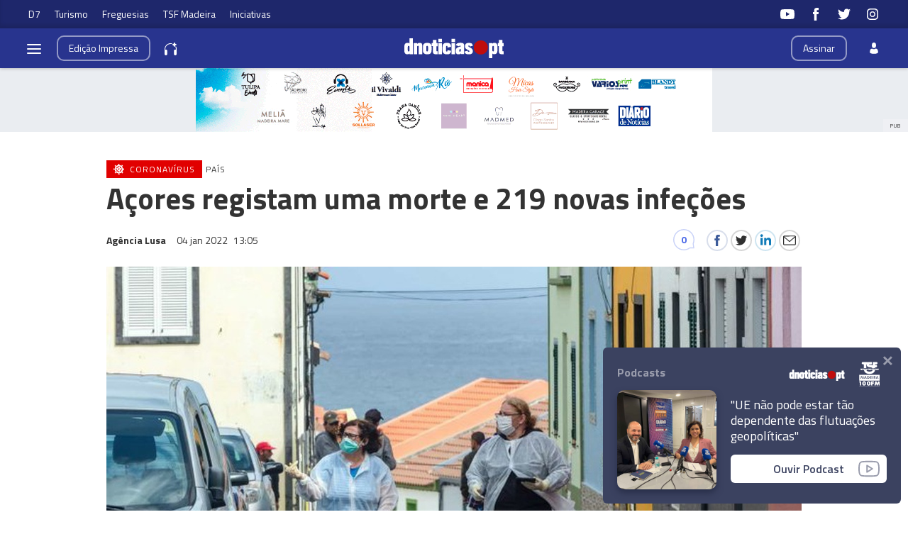

--- FILE ---
content_type: text/html; charset=utf-8
request_url: https://pesquisa.dnoticias.pt/elastic/ajax_results/
body_size: 3833
content:

<html lang="pt">
    <head>
      <meta charset="utf-8">
      <meta http-equiv="X-UA-Compatible" content="IE=edge">
      <meta name="viewport" content="width=device-width, initial-scale=1">
      <title>Diário de Notícias Madeira | Pesquisa</title>
      <meta name="description" content="Pesquisa">
      <meta name="author" content="Diário de Notícias Madeira">
      <link rel="icon" href="https://storage.googleapis.com/pesquisa-files.dnoticias.pt/imgs/favicon.ico" sizes="32x32" type="image/ico">
      <!-- Facebook -->
      <meta property="og:title" content="Pesquisa | Diário de Notícias">
      <meta property="og:description" content="Pesquisa">
      <meta property="og:url" content="//www.dnoticias.pt/">
      <!-- FONT -->
      <link href="https://fonts.googleapis.com/css?family=PT+Serif:400,400i,700,700i" rel="stylesheet">
      <link href="https://fonts.googleapis.com/css?family=Titillium+Web:400,600,700" rel="stylesheet">
      
    </head>
    <body>
      <div class="wrapper">
        
<div id="md-search" style="display: none;">
    <!--<div class="md-search-bg"></div>-->
    <span class="btn-close close-md-search">Close</span>

    <div class="col-main search-fields">
      <form id="form">
        
<div class="search-fields-main">
    <input type="text" name="search" placeholder="Pesquisar" class="search-input" required id="id_search" />
    <button class="search-button" type="submit" value="Pesquisar"><svg><use xlink:href="#ico-search"/></svg></button>
</div>
        <span class="md-loading"></span>
      </form>
    </div>

    <!-- RESULTADOS DA PESQUISA -->
    <div id="results" class="col-main search-results">
    </div>
</div>


      </div>

      <svg display="none">
        <symbol viewBox="0 0 22 22" id="ico-search"><path d="M14.7 2.5C11.3-.9 5.9-.9 2.5 2.5c-3.4 3.4-3.4 8.8 0 12.2 3 3 7.6 3.3 11 1 .1.3.2.7.5.9l4.9 4.9c.7.7 1.9.7 2.6 0 .7-.7.7-1.9 0-2.6L16.6 14c-.3-.3-.6-.4-.9-.5 2.3-3.3 2-8-1-11zm-1.6 10.6c-2.5 2.5-6.6 2.5-9.1 0S1.5 6.5 4 4s6.6-2.5 9.1 0c2.5 2.6 2.5 6.6 0 9.1zm0 0"/></symbol>
        <symbol viewBox="0 0 22 22" id="ico-calendar"><path d="M19 2h-1V0h-2v2H6V0H4v2H3c-1.1 0-2 .9-2 2v16c0 1.1.9 2 2 2h16c1.1 0 2-.9 2-2V4c0-1.1-.9-2-2-2zm0 18H3V7h16v13z"/></symbol>
        <symbol viewBox="0 0 22 22" id="ico-link"><path d="M20.5 1.5c-2-2-5.3-2-7.4 0L9.4 5.2c-.3.3-.3.8 0 1.1.3.3.8.3 1.1 0l3.7-3.7c.7-.7 1.6-1 2.5-1 1 0 1.9.4 2.5 1 .7.7 1.1 1.6 1.1 2.5 0 1-.4 1.9-1.1 2.5l-4.8 4.8c-1.4 1.4-3.7 1.4-5.1 0-.3-.3-.8-.3-1.1 0s-.3.8 0 1.1c1 1 2.3 1.5 3.7 1.5 1.3 0 2.7-.5 3.7-1.5l4.8-4.8c1-1 1.5-2.3 1.5-3.7.1-1.2-.4-2.5-1.4-3.5zm-9.6 14.7l-3.1 3.1c-.7.7-1.6 1-2.5 1-1 0-1.9-.4-2.5-1-1.4-1.4-1.4-3.7 0-5.1l4.5-4.5c.7-.7 1.6-1 2.5-1 1 0 1.9.4 2.5 1 .3.3.8.3 1.1 0s.3-.8 0-1.1c-2-2-5.3-2-7.4 0l-4.5 4.5c-1 1-1.5 2.3-1.5 3.7 0 1.4.5 2.7 1.5 3.7S3.8 22 5.2 22c1.4 0 2.7-.5 3.7-1.5l3.1-3.1c.3-.3.3-.8 0-1.1-.3-.4-.8-.4-1.1-.1z"/></symbol>
        <symbol viewBox="0 0 22 17" id="ico-page"><path d="M21.6 3.3c-.4 0-.5-.3-.5-.5V.5c.1-.3-.1-.5-.4-.5h-6.8c-1.7 0-2.3.6-2.5.8v.1l-.1.2c0 .1-.1.1-.1.1h-.1-.1-.1-.1l-.1-.1-.1-.2V.8C10.4.6 9.8 0 8.1 0H1.3C1 0 .8.2.8.5v2.4c0 .2-.1.5-.4.5-.1-.1-.4-.1-.4.3V15c0 .3.2.5.5.5h6.8c1.7 0 2.6.6 3 1l.1.1.1.1.1.1c.1.2.3.2.4.2.1 0 .3 0 .4-.2l.1-.1.1-.1.1-.1c.4-.3 1.2-1 3-1h6.8c.3 0 .5-.2.5-.5V3.7c0-.4-.3-.4-.4-.4zm-1.4 10c0 .2-.2.4-.4.4h-5.6c-2 0-2.7.9-2.7.9l-.1.1v.1c-.1.1-.2.1-.3.1-.1 0-.2 0-.3-.1v-.1l-.1-.1s-.7-.9-2.7-.9H2.3c-.2 0-.4-.2-.4-.4V1.4c-.1-.2.1-.4.4-.4h5.9c2 0 2.3 1.6 2.3 2.3v8.5c0 .5.3.6.4.6h.4c.2 0 .4-.1.4-.6V3.3c0-.7.3-2.3 2.3-2.3h5.9c.2 0 .4.2.4.4v11.9z"/></symbol>
        <symbol viewBox="0 0 22 22" id="ico-check"><path d="M8.1 19L1 11.6l2.4-2.5L8.1 14 18.6 3 21 5.5 8.1 19z"/></symbol>
        <symbol viewBox="0 0 24 24" id="ico-calendar"><path d="M20 3h-1V1h-2v2H7V1H5v2H4c-1.1 0-2 .9-2 2v16c0 1.1.9 2 2 2h16c1.1 0 2-.9 2-2V5c0-1.1-.9-2-2-2zm0 18H4V8h16v13z"/></symbol>
      </svg>

      <script type="text/javascript" src="//cdnjs.cloudflare.com/ajax/libs/jquery/3.3.1/jquery.min.js"></script>
      


<script type="text/javascript" src="https://storage.googleapis.com/pesquisa-files.dnoticias.pt/js/dsh-modal.js"></script>

<script>
    var $autocompleteInput;
    var words = [];
    $(function() {

        function SplitAndStripEnd(value){
            var trimValue = value.trimEnd();
            return trimValue.split(/\s+/);
        }

        function getDifferenceIndex(words, changed_words){
            for (var index = 0; index < changed_words.length; index++) {
                const element = changed_words[index];
                const previous_element = words[index];
                if(element != previous_element){
                return index;
                }
            }
        }

        function isPathAbsolute(path) {
            return /^(?:\/|[a-z]+:\/\/)/.test(path);
        }

        function extractHostname(url) {
            var hostname;
            //find & remove protocol (http, ftp, etc.) and get hostname

            if (url.indexOf("//") > -1) {
                hostname = url.split('/')[2];
            }
            else {
                hostname = url.split('/')[0];
            }

            //find & remove port number
            hostname = hostname.split(':')[0];
            //find & remove "?"
            hostname = hostname.split('?')[0];

            return hostname;
        }

        $("body").on("click", ".search-list-results a", function(event){
            console.log(event);
            var href = $(this).attr("href");
            if(href != "#" && href != "javascript:;" && isPathAbsolute(href)){
                event.preventDefault();
                if(extractHostname(href) == window.location.hostname){
                    window.location.href = href;
                }else{
                    window.open(href);
                }
            }
        });

        $.getScript( "//code.jquery.com/ui/1.12.1/jquery-ui.js", function( data, textStatus, jqxhr ) {
            //setup before functions
            $autocompleteInput = $("#id_search");

            //on keyup, start the countdown
            $autocompleteInput.on('keyup', function () {
                var changed_words = SplitAndStripEnd($autocompleteInput.val());

                changed_index = getDifferenceIndex(words, changed_words);

                console.log("Changed index: -> " + changed_index);

                words = changed_words;
            });

            $autocompleteInput.autocomplete({
                minLength: 4,
                appendTo: "#md-search",
                source: function( request, response ) {
                    var queryString = "";
                    if(words.length > 0 && changed_index >= 0){
                        var word = words[changed_index];
                        queryString += "text="+ word.toLowerCase();
                        $.getJSON("https://pesquisa.dnoticias.pt/elastic/suggest/", queryString, response );
                    }
                },
                search: function() {
                    console.log("Checking if search is needed...");
                    var changedWord = words[changed_index];
                    if(changedWord == ""){
                        return false
                    }
                },
                focus: function() {
                    return false;
                },
                select: function( event, ui ) {
                    var terms = SplitAndStripEnd($(this).val());
                    terms.splice(changed_index,1);
                    terms.splice( changed_index, 0, ui.item.value );
                    changed_index = null;
                    this.value = terms.join( " " );
                    words = SplitAndStripEnd(this.value);
                    return false;
                }
            }).keyup(function (e) {
                if(e.which === 13) {
                    $(".ui-menu-item").hide();
                }
            });
            words = SplitAndStripEnd($autocompleteInput.val());
        });
    });
</script>


<script>
    var head = document.getElementsByTagName('head')[0];

    function loadCssFile(url){
        var link = document.createElement('link');
        link.setAttribute('rel', 'stylesheet');
        link.setAttribute('type', 'text/css');
        link.setAttribute('href', url);
        head.appendChild(link);
    }

    var CSSContext = [
        {
            "domain": "https://code.jquery.com",
            "paths": [
                "/ui/1.12.1/themes/base/jquery-ui.css"
            ]
        },
        {
            "domain" : "https://pesquisa.dnoticias.pt",
            "paths" : [
                // "https://storage.googleapis.com/pesquisa-files.dnoticias.pt/css/dsh.css",
                // "https://storage.googleapis.com/pesquisa-files.dnoticias.pt/css/develop_custom.css",
                "https://storage.googleapis.com/pesquisa-files.dnoticias.pt/css/dsh.css"
            ]
        },
    ];

    for (let x = 0; x < CSSContext.length; x++) {
        const element = CSSContext[x];

        for (let y = 0; y < element.paths.length; y++) {
            const path = element.paths[y];

            if(/(http(s?)):\/\//gi.test(path)){
                loadCssFile(path);
            }else{
                loadCssFile(element.domain + path);
            }

        }
    }

    var $autocompleteInput = $("#id_search");
    var $form = $("#form");
    var $results = $("#results");

    var changeResult = function(result){
        $results.html(result["html"]);
    }

    var removePreviousResults = function(){
        $results.empty();
        $("#md-search").removeClass("has-results");
        $("#md-search .md-loading").hide();
        $(".show-md-search").show();
    }

    function updateURLParameter(url, param, paramVal){
        var newAdditionalURL = "";
        var tempArray = url.split("?");
        var baseURL = tempArray[0];
        var additionalURL = tempArray[1];
        var temp = "";
        if (additionalURL) {
            tempArray = additionalURL.split("&");
            for (var i=0; i<tempArray.length; i++){
                if(tempArray[i].split('=')[0] != param){
                    newAdditionalURL += temp + tempArray[i];
                    temp = "&";
                }
            }
        }
        var rows_txt = temp + "" + param + "=" + paramVal;
        return baseURL + "?" + newAdditionalURL + rows_txt;
    }

    function updateSearchMoreResultsUrl(){
        var moreResults = $("#more-results");
        if(moreResults){
            var moreResultsLink = moreResults.attr("href");
            var newMoreResultsLink = updateURLParameter(moreResultsLink, "search", $autocompleteInput.val().toLowerCase());
            moreResults.attr("href", newMoreResultsLink);
        }
    }

    var getQueryResult = function (){
        var queryString = $form.serialize();
        var autocompleteInputVal = $autocompleteInput.val();
        if(autocompleteInputVal.length < 3){
            return;
        }

        queryString += "&text="+ $autocompleteInput.val().toLowerCase();
        queryString += "&is_advanced=true";
        // console.log("Requesting new data.....");

        try {
            clearTimeout(typingTimer);
        }
        catch(err) {
            console.log("Error trying clear the timeout");
        }

        window.location.href = "https://pesquisa.dnoticias.pt/elastic/results/" + "?" + queryString;

        // $.get("https://pesquisa.dnoticias.pt/elastic/search_get/", queryString, function(data){
        //     removePreviousResults();
        //     changeResult(data);
        //     showResults();
        //     updateSearchMoreResultsUrl();
        // });
    }

    ShowResultsHandler = function(e){
        e.preventDefault();
        getQueryResult();
    }

    $(".search-button").click(ShowResultsHandler);

    $autocompleteInput.on("input", function(){
        updateSearchMoreResultsUrl();
    });
</script>

    <script>(function(){function c(){var b=a.contentDocument||a.contentWindow.document;if(b){var d=b.createElement('script');d.innerHTML="window.__CF$cv$params={r:'9c7f57a8aad62407',t:'MTc3MDA5NDU5Mw=='};var a=document.createElement('script');a.src='/cdn-cgi/challenge-platform/scripts/jsd/main.js';document.getElementsByTagName('head')[0].appendChild(a);";b.getElementsByTagName('head')[0].appendChild(d)}}if(document.body){var a=document.createElement('iframe');a.height=1;a.width=1;a.style.position='absolute';a.style.top=0;a.style.left=0;a.style.border='none';a.style.visibility='hidden';document.body.appendChild(a);if('loading'!==document.readyState)c();else if(window.addEventListener)document.addEventListener('DOMContentLoaded',c);else{var e=document.onreadystatechange||function(){};document.onreadystatechange=function(b){e(b);'loading'!==document.readyState&&(document.onreadystatechange=e,c())}}}})();</script></body>
    </html>


--- FILE ---
content_type: text/html; charset=utf-8
request_url: https://www.google.com/recaptcha/api2/aframe
body_size: 267
content:
<!DOCTYPE HTML><html><head><meta http-equiv="content-type" content="text/html; charset=UTF-8"></head><body><script nonce="Hv1BETyvShZsn65cW04N-Q">/** Anti-fraud and anti-abuse applications only. See google.com/recaptcha */ try{var clients={'sodar':'https://pagead2.googlesyndication.com/pagead/sodar?'};window.addEventListener("message",function(a){try{if(a.source===window.parent){var b=JSON.parse(a.data);var c=clients[b['id']];if(c){var d=document.createElement('img');d.src=c+b['params']+'&rc='+(localStorage.getItem("rc::a")?sessionStorage.getItem("rc::b"):"");window.document.body.appendChild(d);sessionStorage.setItem("rc::e",parseInt(sessionStorage.getItem("rc::e")||0)+1);localStorage.setItem("rc::h",'1770094597069');}}}catch(b){}});window.parent.postMessage("_grecaptcha_ready", "*");}catch(b){}</script></body></html>

--- FILE ---
content_type: application/javascript; charset=UTF-8
request_url: https://dnmadeira.disqus.com/count-data.js?2=https%3A%2F%2Fwww.dnoticias.pt%2F2022%2F1%2F2%2F291162-madeira-pondera-utilizar-medicamento-em-casos-de-doenca-grave-da-covid-19%2F&2=https%3A%2F%2Fwww.dnoticias.pt%2F2022%2F1%2F2%2F291165-a-pandemia-vai-se-transformar-numa-endemia-devido-a-omicron%2F&2=https%3A%2F%2Fwww.dnoticias.pt%2F2022%2F1%2F2%2F291167-israel-detecta-primeiro-caso-de-infeccao-dupla-conhecida-como-flurona%2F&2=https%3A%2F%2Fwww.dnoticias.pt%2F2022%2F1%2F2%2F291186-brasil-registou-mais-28-mortes-e-1721-novas-infeccoes-nas-ultimas-24-horas%2F&2=https%3A%2F%2Fwww.dnoticias.pt%2F2022%2F1%2F3%2F291209-easyjet-detecta-liquido-junto-as-bagagens-e-atrasa-voo-para-a-madeira%2F&2=https%3A%2F%2Fwww.dnoticias.pt%2F2022%2F1%2F3%2F291284-retoma-das-aulas-marcada-por-53-infeccoes-em-11-escolas-da-madeira%2F&2=https%3A%2F%2Fwww.dnoticias.pt%2F2022%2F1%2F3%2F291288-carrinhos-de-choque-do-tempo-que-corre%2F&2=https%3A%2F%2Fwww.dnoticias.pt%2F2022%2F1%2F4%2F291255-terca-feira-traz-chuva-e-pequena-descida-de-temperatura-a-madeira%2F&2=https%3A%2F%2Fwww.dnoticias.pt%2F2022%2F1%2F4%2F291264-aquacultura-vai-ter-de-avancar%2F&2=https%3A%2F%2Fwww.dnoticias.pt%2F2022%2F1%2F4%2F291275-infeccoes-aumentaram-20-vezes-num-mes-em-angola%2F
body_size: 1492
content:
var DISQUSWIDGETS;

if (typeof DISQUSWIDGETS != 'undefined') {
    DISQUSWIDGETS.displayCount({"text":{"and":"e","comments":{"zero":"0","multiple":"{num}","one":"1"}},"counts":[{"id":"https:\/\/www.dnoticias.pt\/2022\/1\/2\/291165-a-pandemia-vai-se-transformar-numa-endemia-devido-a-omicron\/","comments":2},{"id":"https:\/\/www.dnoticias.pt\/2022\/1\/3\/291284-retoma-das-aulas-marcada-por-53-infeccoes-em-11-escolas-da-madeira\/","comments":0},{"id":"https:\/\/www.dnoticias.pt\/2022\/1\/2\/291167-israel-detecta-primeiro-caso-de-infeccao-dupla-conhecida-como-flurona\/","comments":2},{"id":"https:\/\/www.dnoticias.pt\/2022\/1\/3\/291209-easyjet-detecta-liquido-junto-as-bagagens-e-atrasa-voo-para-a-madeira\/","comments":0},{"id":"https:\/\/www.dnoticias.pt\/2022\/1\/4\/291264-aquacultura-vai-ter-de-avancar\/","comments":0},{"id":"https:\/\/www.dnoticias.pt\/2022\/1\/4\/291255-terca-feira-traz-chuva-e-pequena-descida-de-temperatura-a-madeira\/","comments":0},{"id":"https:\/\/www.dnoticias.pt\/2022\/1\/2\/291186-brasil-registou-mais-28-mortes-e-1721-novas-infeccoes-nas-ultimas-24-horas\/","comments":0},{"id":"https:\/\/www.dnoticias.pt\/2022\/1\/4\/291275-infeccoes-aumentaram-20-vezes-num-mes-em-angola\/","comments":0},{"id":"https:\/\/www.dnoticias.pt\/2022\/1\/3\/291288-carrinhos-de-choque-do-tempo-que-corre\/","comments":2},{"id":"https:\/\/www.dnoticias.pt\/2022\/1\/2\/291162-madeira-pondera-utilizar-medicamento-em-casos-de-doenca-grave-da-covid-19\/","comments":2}]});
}

--- FILE ---
content_type: application/javascript; charset=UTF-8
request_url: https://www.dnoticias.pt/cdn-cgi/challenge-platform/h/b/scripts/jsd/d251aa49a8a3/main.js?
body_size: 9219
content:
window._cf_chl_opt={AKGCx8:'b'};~function(c6,Du,DZ,DJ,Da,Do,DP,DW,c0,c1){c6=h,function(F,U,cH,c5,D,c){for(cH={F:321,U:152,D:171,c:336,m:384,x:214,C:297,d:373,I:295,R:176},c5=h,D=F();!![];)try{if(c=-parseInt(c5(cH.F))/1*(parseInt(c5(cH.U))/2)+parseInt(c5(cH.D))/3+parseInt(c5(cH.c))/4+-parseInt(c5(cH.m))/5*(-parseInt(c5(cH.x))/6)+-parseInt(c5(cH.C))/7+-parseInt(c5(cH.d))/8*(parseInt(c5(cH.I))/9)+parseInt(c5(cH.R))/10,c===U)break;else D.push(D.shift())}catch(m){D.push(D.shift())}}(T,662272),Du=this||self,DZ=Du[c6(303)],DJ=null,Da=Dp(),Do=function(xc,xD,xU,xh,xT,x9,cR,U,D,c,m){return xc={F:170,U:274,D:361,c:236},xD={F:339,U:173,D:339,c:268,m:374,x:328,C:287,d:308,I:272,R:129,k:347,e:127,M:130,A:339,Y:133,O:338,B:237,K:339,f:329,g:339,s:337,V:229,Q:191,j:362,n:339,H:360,G:352,Z:127,J:154},xU={F:323,U:318},xh={F:220,U:334,D:149,c:349,m:353,x:140,C:271,d:241,I:292,R:349,k:318,e:352,M:353,A:239,Y:210,O:353,B:239,K:271,f:262,g:312,s:164,V:353,Q:239,j:182,n:260,H:228,G:127,Z:206,J:260,y:306,i:160,S:287,z:151,L:198,X:260,v:151,a:343,N:127,o:281,P:339,W:217,b:251,l:232,E:127,T0:343,T1:353,T2:239,T3:231,T4:127,T5:344,T6:305,T7:160,T8:127,T9:194,TT:328,Th:127,TF:242,TU:260,TD:130,Tc:151,Tm:197,Tx:232,TC:339,Td:284,TI:381,TR:338,Tk:339,Tq:353,Te:175,TM:260,TA:260,TY:182,Tr:369,TO:359,TB:127,TK:359,Tt:193,Tf:127,Tg:162,Ts:284,TV:348,TQ:127,Tj:339,Tn:198,TH:184,TG:127,Tu:242,TZ:222,TJ:347,Ty:335,Tw:127,Ti:311,TS:191},xT={F:243,U:264},x9={F:243,U:352},cR=c6,U={'BNmbb':cR(xc.F),'aYMst':function(C,d){return C<d},'JTlDj':cR(xc.U),'edEhQ':function(C,d){return C>d},'XQSfX':function(C,d){return C-d},'AZunn':function(x,C){return x(C)},'POYTI':function(C,d){return C<<d},'RpWcL':function(C,d){return C&d},'GmwBn':function(x,C){return x(C)},'AHbuQ':function(C,d){return d|C},'WAcsI':function(C,d){return C<<d},'VngEO':function(C,d){return d==C},'qGPoT':function(x,C){return x(C)},'Vkxag':function(C,d){return C|d},'XmKxH':function(C,d){return C<<d},'JnyJx':function(C,d){return C-d},'PbUhu':function(C,d){return C+d},'jVNPs':function(C,d){return d===C},'WIPbj':function(C,d){return C-d},'Jjfdq':function(C,d){return C|d},'UnJUJ':function(C,d){return C<<d},'xZidl':function(x,C){return x(C)},'xzxWl':function(C,d){return C<d},'awcWi':function(x,C){return x(C)},'BejlV':function(C,d){return C>d},'OyZIK':function(C,d){return C<<d},'tphMy':function(C,d){return C&d},'GpPIW':function(C,d){return d==C},'MfPRT':function(x,C){return x(C)},'kOnYR':function(C,d){return C>d},'bzYuP':function(C,d){return d|C},'saRaH':function(C,d){return C<<d},'RfnVh':function(C,d){return C==d},'GAMzJ':function(C,d){return C<<d},'qwWAc':function(C,d){return C-d},'xvdxK':function(C,d){return d&C},'fgCgQ':function(C,d){return C<<d},'PlvOg':function(x,C){return x(C)},'mfKHZ':function(C,d){return C==d},'ApydL':function(x,C){return x(C)},'Ciysp':function(C,d){return d==C},'isKAW':function(C,d){return d!=C},'abIPP':function(C,d){return C!=d},'YoBKy':function(C,d){return d&C},'gASbA':function(C,d){return d!=C},'aCkkx':function(C,d){return C&d},'OfDud':function(C,d){return d==C},'xkbjM':function(C,d){return d&C},'svRqQ':function(C,d){return C<d},'MzZSQ':function(x,C){return x(C)},'ptDWO':function(C,d){return C<d},'IyuQB':function(x,C){return x(C)},'lRYAk':function(C,d){return C==d},'cheeQ':function(C,d){return C+d},'nVyyY':function(C,d){return C==d}},D=String[cR(xc.D)],c={'h':function(x,ck,C,d){return ck=cR,C={},C[ck(xT.F)]=U[ck(xT.U)],d=C,x==null?'':c.g(x,6,function(I,cq){return cq=ck,d[cq(x9.F)][cq(x9.U)](I)})},'g':function(x,C,I,ce,R,M,A,Y,O,B,K,s,V,Q,j,H,G,Z){if(ce=cR,ce(xh.F)===ce(xh.U))return H instanceof x[ce(xh.D)]&&U[ce(xh.c)](0,C[ce(xh.D)][ce(xh.m)][ce(xh.x)][ce(xh.C)](Z)[ce(xh.d)](U[ce(xh.I)]));else{if(x==null)return'';for(M={},A={},Y='',O=2,B=3,K=2,s=[],V=0,Q=0,j=0;U[ce(xh.R)](j,x[ce(xh.k)]);j+=1)if(H=x[ce(xh.e)](j),Object[ce(xh.M)][ce(xh.A)][ce(xh.C)](M,H)||(M[H]=B++,A[H]=!0),G=U[ce(xh.Y)](Y,H),Object[ce(xh.O)][ce(xh.B)][ce(xh.K)](M,G))Y=G;else if(U[ce(xh.f)](ce(xh.g),ce(xh.s))){if(Ta[ce(xh.V)][ce(xh.Q)][ce(xh.K)](TN,To)){if(U[ce(xh.j)](256,Fr[ce(xh.n)](0))){for(Un=0;UH<UG;UZ<<=1,UJ==U[ce(xh.H)](Uy,1)?(Uw=0,Ui[ce(xh.G)](U[ce(xh.Z)](US,Uz)),UL=0):UX++,Uu++);for(Uv=Up[ce(xh.J)](0),Ua=0;8>UN;UP=U[ce(xh.y)](UW,1)|U[ce(xh.i)](Ub,1),Ul==U[ce(xh.H)](UE,1)?(D0=0,D1[ce(xh.G)](U[ce(xh.S)](D2,D3)),D4=0):D5++,D6>>=1,Uo++);}else{for(D7=1,D8=0;D9<DT;DF=U[ce(xh.z)](U[ce(xh.L)](DU,1),DD),Dm-1==Dc?(Dx=0,DC[ce(xh.G)](U[ce(xh.Z)](Dd,DI)),DR=0):Dk++,Dq=0,Dh++);for(De=DM[ce(xh.X)](0),DA=0;16>DY;DO=U[ce(xh.v)](DB<<1,1.01&DK),U[ce(xh.a)](Dt,Df-1)?(Dg=0,Ds[ce(xh.N)](U[ce(xh.o)](DV,DQ)),Dj=0):Dn++,DH>>=1,Dr++);}UK--,Ut==0&&(Uf=Ug[ce(xh.P)](2,Us),UV++),delete UQ[Uj]}else for(F6=F7[F8],F9=0;FT<Fh;FU=U[ce(xh.W)](U[ce(xh.b)](FD,1),U[ce(xh.i)](Fc,1)),Fm==U[ce(xh.l)](Fx,1)?(FC=0,Fd[ce(xh.E)](FI(FR)),Fk=0):Fq++,Fe>>=1,FF++);FM--,U[ce(xh.T0)](0,FA)&&FY++}else{if(Object[ce(xh.T1)][ce(xh.T2)][ce(xh.K)](A,Y)){if(256>Y[ce(xh.X)](0)){for(R=0;R<K;V<<=1,Q==U[ce(xh.T3)](C,1)?(Q=0,s[ce(xh.T4)](I(V)),V=0):Q++,R++);for(Z=Y[ce(xh.J)](0),R=0;8>R;V=U[ce(xh.T5)](U[ce(xh.T6)](V,1),U[ce(xh.T7)](Z,1)),C-1==Q?(Q=0,s[ce(xh.T8)](U[ce(xh.T9)](I,V)),V=0):Q++,Z>>=1,R++);}else{for(Z=1,R=0;U[ce(xh.TT)](R,K);V=Z|V<<1.77,C-1==Q?(Q=0,s[ce(xh.Th)](U[ce(xh.TF)](I,V)),V=0):Q++,Z=0,R++);for(Z=Y[ce(xh.TU)](0),R=0;U[ce(xh.TD)](16,R);V=U[ce(xh.Tc)](U[ce(xh.Tm)](V,1),Z&1.89),Q==U[ce(xh.Tx)](C,1)?(Q=0,s[ce(xh.N)](I(V)),V=0):Q++,Z>>=1,R++);}O--,0==O&&(O=Math[ce(xh.TC)](2,K),K++),delete A[Y]}else for(Z=M[Y],R=0;U[ce(xh.R)](R,K);V=V<<1.25|U[ce(xh.Td)](Z,1),U[ce(xh.TI)](Q,C-1)?(Q=0,s[ce(xh.T4)](U[ce(xh.TR)](I,V)),V=0):Q++,Z>>=1,R++);Y=(O--,O==0&&(O=Math[ce(xh.Tk)](2,K),K++),M[G]=B++,String(H))}if(Y!==''){if(Object[ce(xh.Tq)][ce(xh.Q)][ce(xh.K)](A,Y)){if(U[ce(xh.Te)](256,Y[ce(xh.TM)](0))){for(R=0;R<K;V<<=1,C-1==Q?(Q=0,s[ce(xh.N)](I(V)),V=0):Q++,R++);for(Z=Y[ce(xh.TA)](0),R=0;U[ce(xh.TY)](8,R);V=U[ce(xh.Tr)](U[ce(xh.TO)](V,1),Z&1),Q==U[ce(xh.T3)](C,1)?(Q=0,s[ce(xh.TB)](I(V)),V=0):Q++,Z>>=1,R++);}else{for(Z=1,R=0;R<K;V=U[ce(xh.TK)](V,1)|Z,U[ce(xh.Tt)](Q,C-1)?(Q=0,s[ce(xh.Tf)](U[ce(xh.TR)](I,V)),V=0):Q++,Z=0,R++);for(Z=Y[ce(xh.TU)](0),R=0;16>R;V=U[ce(xh.Tg)](V,1)|U[ce(xh.Ts)](Z,1),Q==U[ce(xh.TV)](C,1)?(Q=0,s[ce(xh.TQ)](I(V)),V=0):Q++,Z>>=1,R++);}O--,0==O&&(O=Math[ce(xh.Tj)](2,K),K++),delete A[Y]}else for(Z=M[Y],R=0;R<K;V=U[ce(xh.Tn)](V,1)|U[ce(xh.TH)](Z,1),C-1==Q?(Q=0,s[ce(xh.TG)](U[ce(xh.Tu)](I,V)),V=0):Q++,Z>>=1,R++);O--,O==0&&K++}for(Z=2,R=0;U[ce(xh.TT)](R,K);V=U[ce(xh.TZ)](V,1)|1&Z,Q==C-1?(Q=0,s[ce(xh.T4)](U[ce(xh.TJ)](I,V)),V=0):Q++,Z>>=1,R++);for(;;)if(V<<=1,U[ce(xh.Ty)](Q,C-1)){s[ce(xh.Tw)](U[ce(xh.Ti)](I,V));break}else Q++;return s[ce(xh.TS)]('')}},'j':function(x,xF,cM){return xF={F:260},cM=cR,U[cM(xU.F)](null,x)?'':x==''?null:c.i(x[cM(xU.U)],32768,function(C,cA){return cA=cM,x[cA(xF.F)](C)})},'i':function(x,C,I,cY,R,M,A,Y,O,B,K,s,V,Q,j,H,Z,G){for(cY=cR,R=[],M=4,A=4,Y=3,O=[],s=I(0),V=C,Q=1,B=0;3>B;R[B]=B,B+=1);for(j=0,H=Math[cY(xD.F)](2,2),K=1;U[cY(xD.U)](K,H);G=V&s,V>>=1,0==V&&(V=C,s=I(Q++)),j|=K*(0<G?1:0),K<<=1);switch(j){case 0:for(j=0,H=Math[cY(xD.D)](2,8),K=1;U[cY(xD.c)](K,H);G=U[cY(xD.m)](s,V),V>>=1,V==0&&(V=C,s=I(Q++)),j|=(U[cY(xD.x)](0,G)?1:0)*K,K<<=1);Z=U[cY(xD.C)](D,j);break;case 1:for(j=0,H=Math[cY(xD.D)](2,16),K=1;U[cY(xD.d)](K,H);G=U[cY(xD.I)](s,V),V>>=1,U[cY(xD.R)](0,V)&&(V=C,s=I(Q++)),j|=(U[cY(xD.x)](0,G)?1:0)*K,K<<=1);Z=U[cY(xD.k)](D,j);break;case 2:return''}for(B=R[3]=Z,O[cY(xD.e)](Z);;){if(U[cY(xD.M)](Q,x))return'';for(j=0,H=Math[cY(xD.A)](2,Y),K=1;H!=K;G=U[cY(xD.Y)](s,V),V>>=1,0==V&&(V=C,s=U[cY(xD.O)](I,Q++)),j|=(U[cY(xD.B)](0,G)?1:0)*K,K<<=1);switch(Z=j){case 0:for(j=0,H=Math[cY(xD.K)](2,8),K=1;U[cY(xD.U)](K,H);G=V&s,V>>=1,0==V&&(V=C,s=U[cY(xD.f)](I,Q++)),j|=(0<G?1:0)*K,K<<=1);R[A++]=D(j),Z=A-1,M--;break;case 1:for(j=0,H=Math[cY(xD.g)](2,16),K=1;K!=H;G=U[cY(xD.Y)](s,V),V>>=1,V==0&&(V=C,s=I(Q++)),j|=(U[cY(xD.s)](0,G)?1:0)*K,K<<=1);R[A++]=U[cY(xD.V)](D,j),Z=A-1,M--;break;case 2:return O[cY(xD.Q)]('')}if(U[cY(xD.j)](0,M)&&(M=Math[cY(xD.n)](2,Y),Y++),R[Z])Z=R[Z];else if(A===Z)Z=U[cY(xD.H)](B,B[cY(xD.G)](0));else return null;O[cY(xD.Z)](Z),R[A++]=B+Z[cY(xD.G)](0),M--,B=Z,U[cY(xD.J)](0,M)&&(M=Math[cY(xD.F)](2,Y),Y++)}}},m={},m[cR(xc.c)]=c.h,m}(),DP={},DP[c6(203)]='o',DP[c6(159)]='s',DP[c6(174)]='u',DP[c6(200)]='z',DP[c6(135)]='n',DP[c6(341)]='I',DP[c6(368)]='b',DW=DP,Du[c6(213)]=function(F,U,D,x,xB,xO,xr,cK,C,R,M,A,Y,O,B){if(xB={F:298,U:146,D:299,c:230,m:346,x:137,C:167,d:185,I:137,R:148,k:345,e:238,M:238,A:234,Y:177,O:318,B:230,K:288,f:146,g:249,s:145,V:333,Q:331,j:333,n:158,H:224,G:315},xO={F:161,U:318,D:300},xr={F:353,U:239,D:271,c:127},cK=c6,C={'WpcTh':function(K,g){return K+g},'XeTkd':cK(xB.F),'ubTnr':function(K,g){return g===K},'kbLZg':function(K,g){return K(g)},'ImKnj':cK(xB.U),'OGqil':cK(xB.D),'tNBbs':function(K,g){return K+g},'pvfMo':function(K,g,s){return K(g,s)}},null===U||C[cK(xB.c)](void 0,U))return x;for(R=C[cK(xB.m)](DE,U),F[cK(xB.x)][cK(xB.C)]&&(R=R[cK(xB.d)](F[cK(xB.I)][cK(xB.C)](U))),R=F[cK(xB.R)][cK(xB.k)]&&F[cK(xB.e)]?F[cK(xB.R)][cK(xB.k)](new F[(cK(xB.M))](R)):function(K,cf,s){for(cf=cK,K[cf(xO.F)](),s=0;s<K[cf(xO.U)];K[s+1]===K[s]?K[cf(xO.D)](s+1,1):s+=1);return K}(R),M='nAsAaAb'.split('A'),M=M[cK(xB.A)][cK(xB.Y)](M),A=0;A<R[cK(xB.O)];C[cK(xB.B)](C[cK(xB.K)],cK(xB.f))?(Y=R[A],O=Dl(F,U,Y),M(O))?(B=O==='s'&&!F[cK(xB.g)](U[Y]),C[cK(xB.s)]===C[cK(xB.V)](D,Y)?C[cK(xB.Q)](I,C[cK(xB.j)](D,Y),O):B||I(D+Y,U[Y])):I(C[cK(xB.j)](D,Y),O):D(C[cK(xB.n)](C[cK(xB.H)],D[cK(xB.G)])),A++);return x;function I(K,s,ct){ct=cK,Object[ct(xr.F)][ct(xr.U)][ct(xr.D)](x,s)||(x[s]=[]),x[s][ct(xr.c)](K)}},c0=c6(317)[c6(372)](';'),c1=c0[c6(234)][c6(177)](c0),Du[c6(208)]=function(F,U,xt,cg,D,m,x,C){for(xt={F:187,U:318,D:286,c:286,m:241,x:127,C:365},cg=c6,D=Object[cg(xt.F)](U),m=0;m<D[cg(xt.U)];m++)if(cg(xt.D)===cg(xt.c)){if(x=D[m],x==='f'&&(x='N'),F[x]){for(C=0;C<U[D[m]][cg(xt.U)];-1===F[x][cg(xt.m)](U[D[m]][C])&&(c1(U[D[m]][C])||F[x][cg(xt.x)]('o.'+U[D[m]][C])),C++);}else F[x]=U[D[m]][cg(xt.C)](function(I){return'o.'+I})}else D=m[x]},c3();function DX(m0,cD,U,D,c,m,x){return m0={F:342,U:235,D:255,c:294,m:332,x:255},cD=c6,U={},U[cD(m0.F)]=function(C,d){return C/d},U[cD(m0.U)]=function(C,d){return C>d},U[cD(m0.D)]=function(C,d){return C-d},D=U,c=3600,m=DL(),x=Math[cD(m0.c)](D[cD(m0.F)](Date[cD(m0.m)](),1e3)),D[cD(m0.U)](D[cD(m0.x)](x,m),c)?![]:!![]}function Db(U,D,xx,cr,c,m){return xx={F:192,U:149,D:192,c:353,m:140,x:271,C:241,d:274},cr=c6,c={},c[cr(xx.F)]=function(C,d){return C<d},m=c,D instanceof U[cr(xx.U)]&&m[cr(xx.D)](0,U[cr(xx.U)][cr(xx.c)][cr(xx.m)][cr(xx.x)](D)[cr(xx.C)](cr(xx.d)))}function DS(cN,cT,F,U,cp,c){if(cN={F:273,U:226,D:147,c:382,m:244,x:363},cT=c6,F={'KuhxE':function(D,c){return D===c},'hPiFJ':cT(cN.F),'QvYpX':function(D,c,m){return D(c,m)},'EcxyL':function(D,c){return D*c}},U=Dw(),null===U){if(F[cT(cN.U)](F[cT(cN.D)],cT(cN.c))){if(cp={F:157},c={'XJdsT':function(m,x,C){return m(x,C)}},!C){if(M=!![],!A())return;Y(function(s,ch){ch=cT,c[ch(cp.F)](K,f,s)})}}else return}DJ=(DJ&&clearTimeout(DJ),F[cT(cN.m)](setTimeout,function(){Dy()},F[cT(cN.x)](U,1e3)))}function c3(xa,xp,xX,cV,F,U,d,D,c,m){if(xa={F:199,U:143,D:370,c:340,m:179,x:199,C:380,d:276,I:260,R:127,k:260,e:316,M:180,A:183,Y:379,O:289,B:183,K:127,f:260,g:385,s:351,V:127,Q:283,j:320,n:339,H:301,G:139,Z:165,J:131,y:263,i:178,S:131,z:233,L:291,X:257,v:385,a:257,N:144,o:127,P:377},xp={F:354,U:139,D:165,c:377},xX={F:354},cV=c6,F={'NAIVr':function(C,d){return C>d},'VNWwN':function(C,d){return d&C},'flYdG':function(C,d){return C==d},'GYIRE':function(x,C){return x(C)},'vHabX':function(C,d){return C|d},'DrLbW':function(C,d){return C<<d},'gycrg':function(C,d){return C==d},'UKYcS':function(x,C){return x(C)},'XiNUs':function(C,d){return C==d},'YzOpo':function(x){return x()},'BZlPl':function(C,d){return C<d},'IWEby':function(C,d){return C==d},'dnToj':function(C,d){return C-d},'OnjQH':cV(xa.F),'UFSuX':function(x){return x()},'OIRbx':cV(xa.U),'loaFN':function(C,d){return d!==C},'LkUua':cV(xa.D)},U=Du[cV(xa.c)],!U)return F[cV(xa.m)]===cV(xa.x)?void 0:'i';if(!F[cV(xa.C)](DX)){if(F[cV(xa.d)]===cV(xa.U))return;else{if(256>TI[cV(xa.I)](0)){for(hk=0;hq<he;hA<<=1,hY==hr-1?(hO=0,hB[cV(xa.R)](hK(ht)),hf=0):hg++,hM++);for(d=hs[cV(xa.k)](0),hV=0;F[cV(xa.e)](8,hQ);hn=hH<<1|F[cV(xa.M)](d,1),F[cV(xa.A)](hG,hu-1)?(hZ=0,hJ[cV(xa.R)](F[cV(xa.Y)](hy,hw)),hi=0):hS++,d>>=1,hj++);}else{for(d=1,hz=0;hL<hX;hp=F[cV(xa.O)](ha<<1,d),F[cV(xa.B)](hN,ho-1)?(hP=0,hW[cV(xa.K)](hb(hl)),hE=0):F0++,d=0,hv++);for(d=F1[cV(xa.f)](0),F2=0;16>F3;F5=F[cV(xa.O)](F[cV(xa.g)](F6,1),1.19&d),F[cV(xa.s)](F7,F8-1)?(F9=0,FT[cV(xa.V)](F[cV(xa.Q)](Fh,FF)),FU=0):FD++,d>>=1,F4++);}hD--,F[cV(xa.j)](0,hc)&&(hm=hx[cV(xa.n)](2,hC),hd++),delete hI[hR]}}if(D=![],c=function(cQ){if(cQ=cV,!D){if(D=!![],!F[cQ(xX.F)](DX))return;Dy(function(d){c4(U,d)})}},F[cV(xa.H)](DZ[cV(xa.G)],cV(xa.Z)))c();else if(Du[cV(xa.J)]){if(cV(xa.y)!==F[cV(xa.i)])DZ[cV(xa.S)](cV(xa.z),c);else{for(X=1,v=0;F[cV(xa.L)](a,N);P=W<<1|b,F[cV(xa.X)](l,E-1)?(T0=0,T1[cV(xa.K)](T2(T3)),T4=0):T5++,T6=0,o++);for(T7=T8[cV(xa.k)](0),T9=0;16>TT;TF=F[cV(xa.O)](F[cV(xa.v)](TU,1),TD&1),F[cV(xa.a)](Tc,F[cV(xa.N)](Tm,1))?(Tx=0,TC[cV(xa.o)](Td(TI)),TR=0):Tk++,Tq>>=1,Th++);}}else m=DZ[cV(xa.P)]||function(){},DZ[cV(xa.P)]=function(cj){cj=cV,F[cj(xp.F)](m),DZ[cj(xp.U)]!==cj(xp.D)&&(DZ[cj(xp.c)]=m,c())}}function c4(c,m,xo,cn,x,C,d,I){if(xo={F:209,U:265,D:267,c:156,m:181,x:279,C:209,d:267,I:278,R:240,k:259,e:324,M:371,A:247,Y:278,O:240,B:324,K:156,f:366,g:371,s:247},cn=c6,x={},x[cn(xo.F)]=function(R,k){return k===R},x[cn(xo.U)]=cn(xo.D),x[cn(xo.c)]=cn(xo.m),C=x,!c[cn(xo.x)])return;C[cn(xo.C)](m,cn(xo.d))?(d={},d[cn(xo.I)]=cn(xo.R),d[cn(xo.k)]=c.r,d[cn(xo.e)]=C[cn(xo.U)],Du[cn(xo.M)][cn(xo.A)](d,'*')):(I={},I[cn(xo.Y)]=cn(xo.O),I[cn(xo.k)]=c.r,I[cn(xo.B)]=C[cn(xo.K)],I[cn(xo.f)]=m,Du[cn(xo.g)][cn(xo.s)](I,'*'))}function Di(){return Dw()!==null}function Dy(F,cJ,cZ,c7,U,D){cJ={F:367,U:296,D:325,c:218},cZ={F:134,U:172,D:358,c:221},c7=c6,U={'Uaksy':c7(cJ.F),'xvHJt':function(c,m){return c(m)},'EWscf':function(c,m,x){return c(m,x)},'MIZtO':c7(cJ.U)},D=c2(),Dv(D.r,function(c,c8){c8=c7,typeof F===U[c8(cZ.F)]&&(c8(cZ.U)!==c8(cZ.D)?U[c8(cZ.c)](F,c):c(m,x)),DS()}),D.e&&U[c7(cJ.D)](DN,U[c7(cJ.c)],D.e)}function Dp(mD,cd){return mD={F:254},cd=c6,crypto&&crypto[cd(mD.F)]?crypto[cd(mD.F)]():''}function Dz(U,cP,cF,D,c){return cP={F:376,U:376,D:266},cF=c6,D={},D[cF(cP.F)]=function(m,C){return m<C},c=D,c[cF(cP.U)](Math[cF(cP.D)](),U)}function c2(xg,cs,D,c,m,x,C,d){D=(xg={F:258,U:350,D:153,c:211,m:188,x:201,C:310,d:190,I:383,R:225,k:245,e:142,M:150,A:307,Y:155,O:304,B:270},cs=c6,{'wxnNk':function(I,R,k,M,A){return I(R,k,M,A)},'rpCfy':cs(xg.F),'ZZSxY':cs(xg.U)});try{return c=DZ[cs(xg.D)](cs(xg.c)),c[cs(xg.m)]=cs(xg.x),c[cs(xg.C)]='-1',DZ[cs(xg.d)][cs(xg.I)](c),m=c[cs(xg.R)],x={},x=D[cs(xg.k)](pRIb1,m,m,'',x),x=pRIb1(m,m[cs(xg.e)]||m[cs(xg.M)],'n.',x),x=pRIb1(m,c[cs(xg.A)],'d.',x),DZ[cs(xg.d)][cs(xg.Y)](c),C={},C.r=x,C.e=null,C}catch(I){return D[cs(xg.O)]!==D[cs(xg.B)]?(d={},d.r={},d.e=I,d):null}}function DE(F,xk,cB,U){for(xk={F:185,U:187,D:326},cB=c6,U=[];null!==F;U=U[cB(xk.F)](Object[cB(xk.U)](F)),F=Object[cB(xk.D)](F));return U}function Dw(ci,c9,U,D,c,m){return ci={F:256,U:302,D:340,c:256,m:135},c9=c6,U={},U[c9(ci.F)]=function(C,d){return d!==C},U[c9(ci.U)]=function(C,d){return C<d},D=U,c=Du[c9(ci.D)],!c?null:(m=c.i,D[c9(ci.c)](typeof m,c9(ci.m))||D[c9(ci.U)](m,30))?null:m}function DL(cW,cU,F){return cW={F:340,U:294},cU=c6,F=Du[cU(cW.F)],Math[cU(cW.U)](+atob(F.t))}function Dv(F,U,mU,mF,mh,mT,cc,D,c,m,x){mU={F:267,U:298,D:282,c:340,m:290,x:141,C:314,d:204,I:215,R:253,k:269,e:141,M:212,A:319,Y:279,O:195,B:168,K:313,f:355,g:327,s:327,V:356,Q:327,j:207,n:236,H:216},mF={F:357,U:169},mh={F:252,U:315,D:357,c:223,m:330,x:353,C:239,d:271,I:260,R:127,k:260,e:378,M:127,A:166,Y:127,O:138,B:275,K:127,f:275,g:339,s:128,V:186,Q:127,j:339,n:253,H:227,G:315},mT={F:195},cc=c6,D={'IfEKy':function(C,d){return C>d},'QNDyE':function(C,d){return C-d},'nptTQ':function(C,d){return d|C},'zQmhI':function(C,d){return C==d},'ixCsz':function(C,d){return d|C},'hgNuY':function(C,d){return C-d},'zTsfC':function(C,d){return C>=d},'VXksm':function(C,d){return C(d)},'mQNkj':cc(mU.F),'VhuKU':function(C,d){return C+d},'KKDrh':cc(mU.U),'tbSnc':cc(mU.D)},c=Du[cc(mU.c)],console[cc(mU.m)](Du[cc(mU.x)]),m=new Du[(cc(mU.C))](),m[cc(mU.d)](D[cc(mU.I)],D[cc(mU.R)](cc(mU.k),Du[cc(mU.e)][cc(mU.M)])+cc(mU.A)+c.r),c[cc(mU.Y)]&&(m[cc(mU.O)]=5e3,m[cc(mU.B)]=function(cm){cm=cc,U(cm(mT.F))}),m[cc(mU.K)]=function(cx,d){if(cx=cc,D[cx(mh.F)](m[cx(mh.U)],200)&&m[cx(mh.U)]<300)D[cx(mh.D)](U,D[cx(mh.c)]);else if(cx(mh.m)!==cx(mh.m)){if(TX[cx(mh.x)][cx(mh.C)][cx(mh.d)](Tv,Tp)){if(256>Fk[cx(mh.I)](0)){for(Ue=0;UM<UA;Ur<<=1,UO==UB-1?(UK=0,Ut[cx(mh.R)](Uf(Ug)),Us=0):UV++,UY++);for(d=UQ[cx(mh.k)](0),Uj=0;D[cx(mh.e)](8,Un);UG=Uu<<1.63|1.77&d,UZ==UJ-1?(Uy=0,Uw[cx(mh.M)](Ui(US)),Uz=0):UL++,d>>=1,UH++);}else{for(d=1,UX=0;Uv<Up;UN=d|Uo<<1.99,UP==D[cx(mh.A)](UW,1)?(Ub=0,Ul[cx(mh.Y)](UE(D0)),D1=0):D2++,d=0,Ua++);for(d=D3[cx(mh.k)](0),D4=0;16>D5;D7=D[cx(mh.O)](D8<<1.68,1.87&d),D[cx(mh.B)](D9,DT-1)?(Dh=0,DF[cx(mh.K)](DU(DD)),Dc=0):Dm++,d>>=1,D6++);}Um--,D[cx(mh.f)](0,Ux)&&(UC=Ud[cx(mh.g)](2,UI),UR++),delete Uk[Uq]}else for(d=ho[hP],hW=0;hb<hl;F0=D[cx(mh.s)](F1<<1.91,d&1),F2==D[cx(mh.V)](F3,1)?(F4=0,F5[cx(mh.Q)](F6(F7)),F8=0):F9++,d>>=1,hE++);Fd=(FT--,Fh==0&&(FF=FU[cx(mh.j)](2,FD),Fc++),Fm[Fx]=FC++,FI(FR))}else U(D[cx(mh.n)](D[cx(mh.H)],m[cx(mh.G)]))},m[cc(mU.f)]=function(cC){cC=cc,D[cC(mF.F)](U,cC(mF.U))},x={'t':DL(),'lhr':DZ[cc(mU.g)]&&DZ[cc(mU.s)][cc(mU.V)]?DZ[cc(mU.Q)][cc(mU.V)]:'','api':c[cc(mU.Y)]?!![]:![],'c':Di(),'payload':F},m[cc(mU.j)](Do[cc(mU.n)](JSON[cc(mU.H)](x)))}function h(F,U,D,c){return F=F-127,D=T(),c=D[F],c}function T(xP){return xP='contentDocument,gASbA,/b/ov1/0.38866565302298567:1770092639:40glNcOJaf8So4ZQ0k3u1heivbFu_XUTlMDNGNQ9Uvc/,tabIndex,ApydL,soyTN,onload,XMLHttpRequest,status,NAIVr,_cf_chl_opt;JJgc4;PJAn2;kJOnV9;IWJi4;OHeaY1;DqMg0;FKmRv9;LpvFx1;cAdz2;PqBHf2;nFZCC5;ddwW5;pRIb1;rxvNi8;RrrrA2;erHi9,length,/jsd/oneshot/d251aa49a8a3/0.38866565302298567:1770092639:40glNcOJaf8So4ZQ0k3u1heivbFu_XUTlMDNGNQ9Uvc/,XiNUs,97103HRflrU,/invisible/jsd,Ciysp,event,EWscf,getPrototypeOf,location,xzxWl,MzZSQ,dBWTV,pvfMo,now,tNBbs,DmYyJ,mfKHZ,2692928Layyel,ptDWO,MfPRT,pow,__CF$cv$params,bigint,IFeAb,VngEO,Jjfdq,from,kbLZg,PlvOg,qwWAc,aYMst,iRcxZ,gycrg,charAt,prototype,YzOpo,onerror,href,VXksm,QdcEx,saRaH,cheeQ,fromCharCode,lRYAk,EcxyL,PcIGd,map,detail,function,boolean,bzYuP,OiYvX,parent,split,1189784uJXToT,YoBKy,catch,UVdrA,onreadystatechange,IfEKy,GYIRE,UFSuX,GpPIW,riSoT,appendChild,90365NtUjpe,DrLbW,push,ixCsz,OfDud,BejlV,addEventListener,chctx,xkbjM,Uaksy,number,TYlZ6,Object,nptTQ,readyState,toString,_cf_chl_opt,clientInformation,AnjSr,dnToj,OGqil,xvQaQ,hPiFJ,Array,Function,navigator,AHbuQ,2NxgbOk,createElement,nVyyY,removeChild,QsgfF,XJdsT,WpcTh,string,RpWcL,sort,GAMzJ,AdeF3,PSpem,loading,QNDyE,getOwnPropertyNames,ontimeout,xhr-error,-gcyv5SbYL2ZGWqK+d9j$U4wPBizOH831MNloEh7JIkTuDnm6Xf0RCeAasQrtFpxV,276984DJtqjP,amkoB,isKAW,undefined,kOnYR,14139990ZDynEY,bind,LkUua,OnjQH,VNWwN,error,edEhQ,flYdG,xvdxK,concat,hgNuY,keys,style,CnwA5,body,join,Iqyzv,RfnVh,xZidl,timeout,aUjz8,OyZIK,WAcsI,ZlGmp,symbol,display: none,LRmiB4,object,open,errorInfoObject,AZunn,send,rxvNi8,dRTdU,PbUhu,iframe,AKGCx8,pRIb1,48JwTCBl,tbSnc,stringify,Vkxag,MIZtO,ethWG,fiRcV,xvHJt,fgCgQ,mQNkj,XeTkd,contentWindow,KuhxE,KKDrh,XQSfX,IyuQB,ubTnr,WIPbj,JnyJx,DOMContentLoaded,includes,wthlS,JXyvdUMQH,svRqQ,Set,hasOwnProperty,cloudflare-invisible,indexOf,awcWi,nQCyd,QvYpX,wxnNk,jsd,postMessage,gkylA,isNaN,isArray,XmKxH,zTsfC,VhuKU,randomUUID,tCGhU,bwLen,IWEby,UMfgf,sid,charCodeAt,JBxy9,jVNPs,ewMWu,BNmbb,yoLqH,random,success,abIPP,/cdn-cgi/challenge-platform/h/,ZZSxY,call,aCkkx,xAOpE,[native code],zQmhI,OIRbx,pkLOA2,source,api,SSTpq3,qGPoT,POST,UKYcS,tphMy,kZzar,ycetO,GmwBn,ImKnj,vHabX,log,BZlPl,JTlDj,NipyJ,floor,36iOSuGV,error on cf_chl_props,6789132RDWfEX,http-code:,d.cookie,splice,loaFN,AbJxE,document,rpCfy,UnJUJ,POYTI'.split(','),T=function(){return xP},T()}function Dl(F,U,D,xR,cO,m,x,C){m=(xR={F:203,U:285,D:248,c:367,m:375,x:148,C:250,d:148,I:367,R:364},cO=c6,{'kZzar':function(I,R){return R==I},'gkylA':cO(xR.F),'PcIGd':function(I,R,k){return I(R,k)}});try{x=U[D]}catch(I){return'i'}if(null==x)return x===void 0?'u':'x';if(m[cO(xR.U)](m[cO(xR.D)],typeof x))try{if(cO(xR.c)==typeof x[cO(xR.m)])return x[cO(xR.m)](function(){}),'p'}catch(R){}return F[cO(xR.x)][cO(xR.C)](x)?'a':x===F[cO(xR.d)]?'D':x===!0?'T':x===!1?'F':(C=typeof x,cO(xR.I)==C?m[cO(xR.R)](Db,F,x)?'N':'f':DW[C]||'?')}function DN(m,x,mx,cI,C,d,I,R,k,M,A,Y,O,B){if(mx={F:293,U:219,D:282,c:163,m:136,x:340,C:293,d:269,I:141,R:212,k:309,e:322,M:314,A:204,Y:219,O:195,B:168,K:189,f:280,g:280,s:202,V:277,Q:196,j:261,n:205,H:132,G:278,Z:246,J:207,y:236},cI=c6,C={},C[cI(mx.F)]=function(K,f){return K+f},C[cI(mx.U)]=cI(mx.D),d=C,!Dz(0))return![];R=(I={},I[cI(mx.c)]=m,I[cI(mx.m)]=x,I);try{k=Du[cI(mx.x)],M=d[cI(mx.C)](d[cI(mx.F)](cI(mx.d),Du[cI(mx.I)][cI(mx.R)])+cI(mx.k),k.r)+cI(mx.e),A=new Du[(cI(mx.M))](),A[cI(mx.A)](d[cI(mx.Y)],M),A[cI(mx.O)]=2500,A[cI(mx.B)]=function(){},Y={},Y[cI(mx.K)]=Du[cI(mx.I)][cI(mx.K)],Y[cI(mx.f)]=Du[cI(mx.I)][cI(mx.g)],Y[cI(mx.s)]=Du[cI(mx.I)][cI(mx.s)],Y[cI(mx.V)]=Du[cI(mx.I)][cI(mx.Q)],Y[cI(mx.j)]=Da,O=Y,B={},B[cI(mx.n)]=R,B[cI(mx.H)]=O,B[cI(mx.G)]=cI(mx.Z),A[cI(mx.J)](Do[cI(mx.y)](B))}catch(K){}}}()

--- FILE ---
content_type: application/javascript; charset=UTF-8
request_url: https://dnmadeira.disqus.com/count-data.js?2=https%3A%2F%2Fwww.dnoticias.pt%2F2021%2F12%2F24%2F290287-presidente-do-governo-dos-acores-alerta-para-novas-dificuldades-que-se-avizinham%2F&2=https%3A%2F%2Fwww.dnoticias.pt%2F2021%2F12%2F26%2F290349-acores-com-71-novos-casos-de-covid-19%2F&2=https%3A%2F%2Fwww.dnoticias.pt%2F2021%2F12%2F28%2F290576-acores-registam-novo-maximo-diario-com-189-casos-de-covid-19%2F&2=https%3A%2F%2Fwww.dnoticias.pt%2F2021%2F12%2F28%2F290622-governo-dos-acores-recomenda-teletrabalho-a-pais-devido-a-fecho-de-escolas%2F&2=https%3A%2F%2Fwww.dnoticias.pt%2F2021%2F12%2F30%2F290941-a-nova-logica%2F&2=https%3A%2F%2Fwww.dnoticias.pt%2F2022%2F1%2F1%2F291072-acores-registam-uma-morte-e-novo-maximo-diario-de-392-novos-casos%2F&2=https%3A%2F%2Fwww.dnoticias.pt%2F2022%2F1%2F1%2F291080-morreu-o-ortopedista-do-sesaram-fernando-silva%2F&2=https%3A%2F%2Fwww.dnoticias.pt%2F2022%2F1%2F2%2F291128-morreu-ricardo-sousa-proprietario-do-bar-o-avo%2F&2=https%3A%2F%2Fwww.dnoticias.pt%2F2022%2F1%2F2%2F291142-casos-de-covid-19-levam-a-suspensao-de-visitas-no-hospital-dr-joao-de-almada%2F&2=https%3A%2F%2Fwww.dnoticias.pt%2F2022%2F1%2F2%2F291143-acores-com-96-novos-casos-e-15-doentes-hospitalizados%2F
body_size: 1462
content:
var DISQUSWIDGETS;

if (typeof DISQUSWIDGETS != 'undefined') {
    DISQUSWIDGETS.displayCount({"text":{"and":"e","comments":{"zero":"0","multiple":"{num}","one":"1"}},"counts":[{"id":"https:\/\/www.dnoticias.pt\/2021\/12\/28\/290576-acores-registam-novo-maximo-diario-com-189-casos-de-covid-19\/","comments":0},{"id":"https:\/\/www.dnoticias.pt\/2022\/1\/1\/291080-morreu-o-ortopedista-do-sesaram-fernando-silva\/","comments":0},{"id":"https:\/\/www.dnoticias.pt\/2021\/12\/28\/290622-governo-dos-acores-recomenda-teletrabalho-a-pais-devido-a-fecho-de-escolas\/","comments":0},{"id":"https:\/\/www.dnoticias.pt\/2021\/12\/26\/290349-acores-com-71-novos-casos-de-covid-19\/","comments":0},{"id":"https:\/\/www.dnoticias.pt\/2022\/1\/2\/291142-casos-de-covid-19-levam-a-suspensao-de-visitas-no-hospital-dr-joao-de-almada\/","comments":0},{"id":"https:\/\/www.dnoticias.pt\/2022\/1\/1\/291072-acores-registam-uma-morte-e-novo-maximo-diario-de-392-novos-casos\/","comments":0},{"id":"https:\/\/www.dnoticias.pt\/2021\/12\/24\/290287-presidente-do-governo-dos-acores-alerta-para-novas-dificuldades-que-se-avizinham\/","comments":0},{"id":"https:\/\/www.dnoticias.pt\/2021\/12\/30\/290941-a-nova-logica\/","comments":0},{"id":"https:\/\/www.dnoticias.pt\/2022\/1\/2\/291128-morreu-ricardo-sousa-proprietario-do-bar-o-avo\/","comments":3},{"id":"https:\/\/www.dnoticias.pt\/2022\/1\/2\/291143-acores-com-96-novos-casos-e-15-doentes-hospitalizados\/","comments":0}]});
}

--- FILE ---
content_type: application/javascript; charset=UTF-8
request_url: https://www.dnoticias.pt/cdn-cgi/challenge-platform/scripts/jsd/main.js
body_size: 8430
content:
window._cf_chl_opt={AKGCx8:'b'};~function(c6,Du,DZ,DJ,Da,Do,DP,DW,c0,c1){c6=h,function(F,U,cG,c5,D,c){for(cG={F:421,U:446,D:465,c:269,m:380,x:351,C:356,d:312,I:328,R:500},c5=h,D=F();!![];)try{if(c=parseInt(c5(cG.F))/1+-parseInt(c5(cG.U))/2*(parseInt(c5(cG.D))/3)+-parseInt(c5(cG.c))/4+parseInt(c5(cG.m))/5*(-parseInt(c5(cG.x))/6)+-parseInt(c5(cG.C))/7+-parseInt(c5(cG.d))/8*(parseInt(c5(cG.I))/9)+parseInt(c5(cG.R))/10,c===U)break;else D.push(D.shift())}catch(m){D.push(D.shift())}}(T,719005),Du=this||self,DZ=Du[c6(457)],DJ=null,Da=Dp(),Do=function(x7,x6,x5,x3,x2,cI,U,D,c,m){return x7={F:323,U:410,D:395},x6={F:462,U:280,D:458,c:277,m:362,x:473,C:384,d:494,I:499,R:341,k:455,e:288,M:468,A:264,Y:483,O:394,B:376,K:381,f:345,g:371,s:282,V:280,Q:290,j:468,n:283,H:377},x5={F:326},x3={F:377,U:326,D:290,c:361,m:299,x:289,C:299,d:289,I:389,R:362,k:280,e:361,M:289,A:401,Y:490,O:344,B:468,K:423,f:490,g:449,s:339,V:406,Q:468,j:490,n:404,H:379,G:473,Z:300,J:280,y:300,i:307,S:468,z:291,L:361,X:490,v:377,a:423,N:287,o:316,P:341,W:434,b:490,l:337,E:303,T0:350,T1:468,T2:462,T3:406,T4:455,T5:379,T6:468,T7:423,T8:327,T9:463,TT:264,Th:371},x2={F:398,U:487,D:490,c:364,m:428,x:468,C:438,d:490,I:383,R:417,k:393,e:284,M:253,A:468,Y:438,O:262,B:417,K:385,f:392,g:261,s:318,V:468,Q:280},cI=c6,U={'gGMhX':function(C,d){return C-d},'lKwUV':function(C,d){return d|C},'AZZsX':function(C,d){return d==C},'SgESa':function(C,d){return C>d},'NHAYC':function(C,d){return C-d},'CtlyI':function(x,C){return x(C)},'WRmHM':function(C,d){return C<<d},'Ikvjo':function(C,d){return C|d},'tClJS':function(C,d){return C<<d},'ZdcHe':function(C,d){return C|d},'iYVIj':function(C,d){return d==C},'fzXUX':function(x,C){return x(C)},'UHdtf':function(C,d){return C==d},'pIdhv':function(C,d){return C-d},'UOypI':function(C,d){return C!==d},'EaszC':function(C,d){return C<<d},'yuCcz':function(C,d){return C&d},'aeSBt':function(C,d){return C<d},'rHrcl':function(C,d){return C-d},'AuKAD':function(C,d){return C<<d},'GlNID':function(C,d){return C&d},'ujjnC':function(x,C){return x(C)},'fbNFL':function(C,d){return C&d},'XIPfO':function(C,d){return d|C},'oOQwr':function(C,d){return C<<d},'xZSmF':function(C,d){return d==C},'vzCdS':function(C,d){return d!=C},'RVyIS':cI(x7.F),'dtqtH':function(C,d){return d!=C},'cGtkY':function(C,d){return d&C},'sLoZA':function(C,d){return d*C},'drLgl':function(C,d){return C<d},'aCOKe':function(x,C){return x(C)},'mBzCY':function(C,d){return C&d},'JwFPT':function(C,d){return C==d},'ZdNfd':function(C,d){return d*C},'hOFcU':function(x,C){return x(C)},'KBxgi':function(C,d){return d==C},'ixUUS':function(C,d){return C+d}},D=String[cI(x7.U)],c={'h':function(x,x1,mE,mb,cq,C){if(x1={F:470,U:290},mE={F:337},mb={F:396},cq=cI,C={'zzJrA':function(d,I){return d<I},'lZEsi':function(d,I){return d-I},'UCOBn':function(d,I){return d(I)},'wLpCH':function(d,I){return d>I},'ClRqI':function(d,I){return d|I},'SgfDY':function(d,I){return d<<I},'scRiM':function(d,I){return d==I},'Lnvmk':function(d,I){return d-I},'NBmLT':function(d,I){return d<I},'NFRcb':function(d,I,cR){return cR=h,U[cR(mb.F)](d,I)},'YHhim':function(d,I){return d(I)},'LQlBD':function(d,I,ck){return ck=h,U[ck(mE.F)](d,I)},'LIahC':function(d,I){return d<<I}},cq(x2.F)===cq(x2.U)){if(256>TO[cq(x2.D)](0)){for(hH=0;C[cq(x2.c)](hG,hu);hJ<<=1,hy==C[cq(x2.m)](hw,1)?(hi=0,hS[cq(x2.x)](C[cq(x2.C)](hz,hL)),hX=0):hv++,hZ++);for(hp=ha[cq(x2.d)](0),hN=0;C[cq(x2.I)](8,ho);hW=C[cq(x2.R)](C[cq(x2.k)](hb,1),1.83&hl),C[cq(x2.e)](hE,C[cq(x2.M)](F0,1))?(F1=0,F2[cq(x2.A)](C[cq(x2.Y)](F3,F4)),F5=0):F6++,F7>>=1,hP++);}else{for(F8=1,F9=0;C[cq(x2.O)](FT,Fh);FU=C[cq(x2.B)](FD<<1,Fc),Fm==C[cq(x2.K)](Fx,1)?(FC=0,Fd[cq(x2.x)](C[cq(x2.f)](FI,FR)),Fk=0):Fq++,Fe=0,FF++);for(FM=FA[cq(x2.d)](0),FY=0;16>Fr;FB=C[cq(x2.g)](C[cq(x2.s)](FK,1),1&Ft),Fg-1==Ff?(Fs=0,FV[cq(x2.V)](C[cq(x2.f)](FQ,Fj)),Fn=0):FH++,FG>>=1,FO++);}ht--,0==hf&&(hg=hs[cq(x2.Q)](2,hV),hQ++),delete hj[hn]}else return x==null?'':c.g(x,6,function(I,ce){return ce=cq,ce(x1.F)[ce(x1.U)](I)})},'g':function(x,C,I,cM,R,M,A,Y,O,B,K,s,V,Q,j,H,G,Z,J,y){if(cM=cI,U[cM(x3.F)](null,x))return'';for(M={},A={},Y='',O=2,B=3,K=2,s=[],V=0,Q=0,j=0;j<x[cM(x3.U)];j+=1)if(H=x[cM(x3.D)](j),Object[cM(x3.c)][cM(x3.m)][cM(x3.x)](M,H)||(M[H]=B++,A[H]=!0),G=Y+H,Object[cM(x3.c)][cM(x3.C)][cM(x3.d)](M,G))Y=G;else for(Z=cM(x3.I)[cM(x3.R)]('|'),J=0;!![];){switch(Z[J++]){case'0':M[G]=B++;continue;case'1':Y=String(H);continue;case'2':U[cM(x3.F)](0,O)&&(O=Math[cM(x3.k)](2,K),K++);continue;case'3':if(Object[cM(x3.e)][cM(x3.C)][cM(x3.M)](A,Y)){if(U[cM(x3.A)](256,Y[cM(x3.Y)](0))){for(R=0;R<K;V<<=1,Q==U[cM(x3.O)](C,1)?(Q=0,s[cM(x3.B)](U[cM(x3.K)](I,V)),V=0):Q++,R++);for(y=Y[cM(x3.f)](0),R=0;8>R;V=U[cM(x3.g)](V,1)|1&y,C-1==Q?(Q=0,s[cM(x3.B)](I(V)),V=0):Q++,y>>=1,R++);}else{for(y=1,R=0;R<K;V=U[cM(x3.s)](U[cM(x3.V)](V,1),y),C-1==Q?(Q=0,s[cM(x3.Q)](I(V)),V=0):Q++,y=0,R++);for(y=Y[cM(x3.j)](0),R=0;16>R;V=U[cM(x3.n)](U[cM(x3.V)](V,1),y&1),U[cM(x3.H)](Q,C-1)?(Q=0,s[cM(x3.Q)](U[cM(x3.G)](I,V)),V=0):Q++,y>>=1,R++);}O--,U[cM(x3.Z)](0,O)&&(O=Math[cM(x3.J)](2,K),K++),delete A[Y]}else for(y=M[Y],R=0;R<K;V=V<<1|1.83&y,U[cM(x3.y)](Q,U[cM(x3.i)](C,1))?(Q=0,s[cM(x3.S)](I(V)),V=0):Q++,y>>=1,R++);continue;case'4':O--;continue}break}if(U[cM(x3.z)]('',Y)){if(Object[cM(x3.L)][cM(x3.m)][cM(x3.M)](A,Y)){if(256>Y[cM(x3.X)](0)){for(R=0;R<K;V<<=1,U[cM(x3.v)](Q,C-1)?(Q=0,s[cM(x3.Q)](U[cM(x3.a)](I,V)),V=0):Q++,R++);for(y=Y[cM(x3.X)](0),R=0;8>R;V=U[cM(x3.N)](V,1)|U[cM(x3.o)](y,1),C-1==Q?(Q=0,s[cM(x3.S)](I(V)),V=0):Q++,y>>=1,R++);}else{for(y=1,R=0;U[cM(x3.P)](R,K);V=V<<1.31|y,Q==U[cM(x3.W)](C,1)?(Q=0,s[cM(x3.S)](I(V)),V=0):Q++,y=0,R++);for(y=Y[cM(x3.b)](0),R=0;16>R;V=U[cM(x3.l)](U[cM(x3.E)](V,1),U[cM(x3.T0)](y,1)),C-1==Q?(Q=0,s[cM(x3.T1)](U[cM(x3.T2)](I,V)),V=0):Q++,y>>=1,R++);}O--,0==O&&(O=Math[cM(x3.J)](2,K),K++),delete A[Y]}else for(y=M[Y],R=0;R<K;V=U[cM(x3.T3)](V,1)|U[cM(x3.T4)](y,1),U[cM(x3.T5)](Q,C-1)?(Q=0,s[cM(x3.T6)](U[cM(x3.T7)](I,V)),V=0):Q++,y>>=1,R++);O--,O==0&&K++}for(y=2,R=0;U[cM(x3.P)](R,K);V=U[cM(x3.T8)](U[cM(x3.T9)](V,1),y&1.98),U[cM(x3.TT)](Q,C-1)?(Q=0,s[cM(x3.Q)](I(V)),V=0):Q++,y>>=1,R++);for(;;)if(V<<=1,Q==U[cM(x3.W)](C,1)){s[cM(x3.T1)](I(V));break}else Q++;return s[cM(x3.Th)]('')},'j':function(x,x4,cA){return x4={F:490},cA=cI,null==x?'':''==x?null:c.i(x[cA(x5.F)],32768,function(C,cY){return cY=cA,x[cY(x4.F)](C)})},'i':function(x,C,I,cr,R,M,A,Y,O,B,K,s,V,Q,j,H,y,G,Z,J){for(cr=cI,R=[],M=4,A=4,Y=3,O=[],s=U[cr(x6.F)](I,0),V=C,Q=1,B=0;3>B;R[B]=B,B+=1);for(j=0,H=Math[cr(x6.U)](2,2),K=1;U[cr(x6.D)](K,H);)for(G=U[cr(x6.c)][cr(x6.m)]('|'),Z=0;!![];){switch(G[Z++]){case'0':K<<=1;continue;case'1':j|=K*(0<J?1:0);continue;case'2':J=s&V;continue;case'3':V>>=1;continue;case'4':0==V&&(V=C,s=U[cr(x6.x)](I,Q++));continue}break}switch(j){case 0:for(j=0,H=Math[cr(x6.U)](2,8),K=1;U[cr(x6.C)](K,H);J=U[cr(x6.d)](s,V),V>>=1,0==V&&(V=C,s=I(Q++)),j|=U[cr(x6.I)](U[cr(x6.R)](0,J)?1:0,K),K<<=1);y=D(j);break;case 1:for(j=0,H=Math[cr(x6.U)](2,16),K=1;K!=H;J=U[cr(x6.k)](s,V),V>>=1,V==0&&(V=C,s=I(Q++)),j|=(U[cr(x6.e)](0,J)?1:0)*K,K<<=1);y=D(j);break;case 2:return''}for(B=R[3]=y,O[cr(x6.M)](y);;){if(Q>x)return'';for(j=0,H=Math[cr(x6.U)](2,Y),K=1;H!=K;J=s&V,V>>=1,U[cr(x6.A)](0,V)&&(V=C,s=U[cr(x6.Y)](I,Q++)),j|=K*(0<J?1:0),K<<=1);switch(y=j){case 0:for(j=0,H=Math[cr(x6.U)](2,8),K=1;U[cr(x6.C)](K,H);J=U[cr(x6.O)](s,V),V>>=1,U[cr(x6.B)](0,V)&&(V=C,s=I(Q++)),j|=(0<J?1:0)*K,K<<=1);R[A++]=D(j),y=A-1,M--;break;case 1:for(j=0,H=Math[cr(x6.U)](2,16),K=1;K!=H;J=s&V,V>>=1,0==V&&(V=C,s=I(Q++)),j|=U[cr(x6.K)](0<J?1:0,K),K<<=1);R[A++]=U[cr(x6.f)](D,j),y=A-1,M--;break;case 2:return O[cr(x6.g)]('')}if(U[cr(x6.s)](0,M)&&(M=Math[cr(x6.V)](2,Y),Y++),R[y])y=R[y];else if(y===A)y=B+B[cr(x6.Q)](0);else return null;O[cr(x6.j)](y),R[A++]=U[cr(x6.n)](B,y[cr(x6.Q)](0)),M--,B=y,U[cr(x6.H)](0,M)&&(M=Math[cr(x6.U)](2,Y),Y++)}}},m={},m[cI(x7.D)]=c.h,m}(),DP={},DP[c6(292)]='o',DP[c6(342)]='s',DP[c6(372)]='u',DP[c6(254)]='z',DP[c6(418)]='n',DP[c6(335)]='I',DP[c6(397)]='b',DW=DP,Du[c6(489)]=function(F,U,D,x,xe,xq,xk,cf,C,R,M,A,Y,O,B){if(xe={F:268,U:308,D:448,c:256,m:308,x:448,C:363,d:454,I:370,R:363,k:454,e:370,M:313,A:447,Y:326,O:472,B:333,K:325,f:435,g:443,s:486,V:451},xq={F:263,U:326,D:435,c:330},xk={F:361,U:299,D:289,c:468},cf=c6,C={'nwYTy':function(K,g){return g===K},'vHMvQ':function(K,g){return K(g)},'rtSFb':function(K,g,s,V){return K(g,s,V)},'QJyoR':function(K,g){return K===g},'XFsxu':function(K,g){return K+g},'fRITT':function(K,g){return K+g}},U===null||void 0===U)return x;for(R=C[cf(xe.F)](DE,U),F[cf(xe.U)][cf(xe.D)]&&(R=R[cf(xe.c)](F[cf(xe.m)][cf(xe.x)](U))),R=F[cf(xe.C)][cf(xe.d)]&&F[cf(xe.I)]?F[cf(xe.R)][cf(xe.k)](new F[(cf(xe.e))](R)):function(K,cg,s){for(cg=cf,K[cg(xq.F)](),s=0;s<K[cg(xq.U)];C[cg(xq.D)](K[s],K[s+1])?K[cg(xq.c)](s+1,1):s+=1);return K}(R),M='nAsAaAb'.split('A'),M=M[cf(xe.M)][cf(xe.A)](M),A=0;A<R[cf(xe.Y)];Y=R[A],O=C[cf(xe.O)](Dl,F,U,Y),M(O)?(B=C[cf(xe.B)]('s',O)&&!F[cf(xe.K)](U[Y]),C[cf(xe.f)](cf(xe.g),C[cf(xe.s)](D,Y))?I(D+Y,O):B||I(D+Y,U[Y])):I(C[cf(xe.V)](D,Y),O),A++);return x;function I(K,s,ct){ct=h,Object[ct(xk.F)][ct(xk.U)][ct(xk.D)](x,s)||(x[s]=[]),x[s][ct(xk.c)](K)}},c0=c6(310)[c6(362)](';'),c1=c0[c6(313)][c6(447)](c0),Du[c6(478)]=function(F,U,xB,cs,D,m,x,C,I){for(xB={F:495,U:453,D:326,c:272,m:408,x:365,C:468,d:474,I:402},cs=c6,D={'qDzFK':function(R,k){return R<k},'rUMYz':function(R,k){return k===R},'VxKIX':function(R,k){return R(k)},'UvnZf':function(R,k){return R+k}},m=Object[cs(xB.F)](U),x=0;D[cs(xB.U)](x,m[cs(xB.D)]);x++)if(C=m[x],'f'===C&&(C='N'),F[C]){for(I=0;I<U[m[x]][cs(xB.D)];D[cs(xB.c)](-1,F[C][cs(xB.m)](U[m[x]][I]))&&(D[cs(xB.x)](c1,U[m[x]][I])||F[C][cs(xB.C)](D[cs(xB.d)]('o.',U[m[x]][I]))),I++);}else F[C]=U[m[x]][cs(xB.I)](function(R){return'o.'+R})},c3();function Dy(F,cy,cJ,c7,U,D){cy={F:400,U:403,D:412,c:266,m:265,x:347},cJ={F:456,U:340,D:412,c:444,m:496,x:492,C:266,d:266},c7=c6,U={'mvHwt':c7(cy.F),'cUdIB':function(c){return c()},'XFWWJ':c7(cy.U),'TIjWz':c7(cy.D),'riRog':function(c,m,x){return c(m,x)}},D=U[c7(cy.c)](c2),U[c7(cy.m)](Dv,D.r,function(c,c8){c8=c7,typeof F===U[c8(cJ.F)]&&(U[c8(cJ.U)]!==c8(cJ.D)?(x(),C[c8(cJ.c)]!==U[c8(cJ.m)]&&(k[c8(cJ.x)]=e,U[c8(cJ.C)](M))):F(c)),U[c8(cJ.d)](DS)}),D.e&&DN(c7(cy.x),D.e)}function Db(U,D,x9,cO,c,m){return x9={F:322,U:322,D:436,c:436,m:361,x:368,C:289,d:408,I:479},cO=c6,c={},c[cO(x9.F)]=function(C,d){return C instanceof d},m=c,m[cO(x9.U)](D,U[cO(x9.D)])&&0<U[cO(x9.c)][cO(x9.m)][cO(x9.x)][cO(x9.C)](D)[cO(x9.d)](cO(x9.I))}function Dl(F,U,D,xD,cB,m,x,k,C){m=(xD={F:292,U:403,D:378,c:314,m:304,x:469,C:295,d:471,I:295,R:481,k:460,e:273,M:407,A:298,Y:301,O:297,B:459,K:363,f:354,g:363,s:399,V:314,Q:294},cB=c6,{'GGQxm':function(I,R){return I==R},'mrcVw':cB(xD.F),'wctRG':cB(xD.U),'PIRrS':cB(xD.D),'YXchW':function(I,R){return I===R},'PUQLN':function(I,R,k){return I(R,k)}});try{x=U[D]}catch(I){return'i'}if(m[cB(xD.c)](null,x))return x===void 0?'u':'x';if(m[cB(xD.m)]==typeof x)try{if(m[cB(xD.x)]==typeof x[cB(xD.C)]){if(m[cB(xD.d)]===cB(xD.D))return x[cB(xD.I)](function(){}),'p';else k={},k[cB(xD.R)]=cB(xD.k),k[cB(xD.e)]=m.r,k[cB(xD.M)]=cB(xD.A),k[cB(xD.Y)]=x,D[cB(xD.O)][cB(xD.B)](k,'*')}}catch(k){}return F[cB(xD.K)][cB(xD.f)](x)?'a':x===F[cB(xD.g)]?'D':!0===x?'T':m[cB(xD.s)](!1,x)?'F':(C=typeof x,m[cB(xD.V)](m[cB(xD.x)],C)?m[cB(xD.Q)](Db,F,x)?'N':'f':DW[C]||'?')}function DS(cv,cT,F,U){if(cv={F:343,U:255,D:275},cT=c6,F={'QibJf':function(D,c){return D(c)},'zNPOj':function(D,c,m){return D(c,m)},'KYqLE':function(D,c){return D*c}},U=Dw(),null===U)return;DJ=(DJ&&F[cT(cv.F)](clearTimeout,DJ),F[cT(cv.U)](setTimeout,function(){Dy()},F[cT(cv.D)](U,1e3)))}function Di(){return Dw()!==null}function DX(cb,cU,F,U,D,c){return cb={F:281,U:461,D:416,c:334},cU=c6,F={'EhRUO':function(m){return m()},'QSPCQ':function(m,C){return m-C}},U=3600,D=F[cU(cb.F)](DL),c=Math[cU(cb.U)](Date[cU(cb.D)]()/1e3),F[cU(cb.c)](c,D)>U?![]:!![]}function DN(c,m,mh,cd,x,C,d,I,R,k,M,A,Y,O,B){if(mh={F:431,U:432,D:405,c:285,m:411,x:369,C:311,d:501,I:362,R:480,k:271,e:355,M:267,A:309,Y:309,O:466,B:466,K:373,f:413,g:450,s:367,V:357,Q:387,j:346,n:331,H:259,G:317,Z:360,J:429,y:276,i:332,S:296,z:481,L:336,X:485,v:395},cd=c6,x={'PAfIA':function(K,f){return K(f)},'FMOyB':cd(mh.F),'aJJjI':function(K,f){return K+f},'DnHly':function(K,f){return K+f},'ylIfK':cd(mh.U),'odMkl':cd(mh.D),'rscDT':cd(mh.c)},!x[cd(mh.m)](Dz,0))return![];d=(C={},C[cd(mh.x)]=c,C[cd(mh.C)]=m,C);try{for(I=x[cd(mh.d)][cd(mh.I)]('|'),R=0;!![];){switch(I[R++]){case'0':k[cd(mh.R)]=function(){};continue;case'1':k=new Du[(cd(mh.k))]();continue;case'2':A=(M={},M[cd(mh.e)]=Du[cd(mh.M)][cd(mh.e)],M[cd(mh.A)]=Du[cd(mh.M)][cd(mh.Y)],M[cd(mh.O)]=Du[cd(mh.M)][cd(mh.B)],M[cd(mh.K)]=Du[cd(mh.M)][cd(mh.f)],M[cd(mh.g)]=Da,M);continue;case'3':k[cd(mh.s)](cd(mh.V),O);continue;case'4':Y=Du[cd(mh.Q)];continue;case'5':k[cd(mh.j)]=2500;continue;case'6':O=x[cd(mh.n)](x[cd(mh.H)](x[cd(mh.G)],Du[cd(mh.M)][cd(mh.Z)])+x[cd(mh.J)]+Y.r,cd(mh.y));continue;case'7':B={},B[cd(mh.i)]=d,B[cd(mh.S)]=A,B[cd(mh.z)]=x[cd(mh.L)],k[cd(mh.X)](Do[cd(mh.v)](B));continue}break}}catch(K){}}function T(xi){return xi='xZSmF,riRog,cUdIB,_cf_chl_opt,vHMvQ,2938112bQDZSj,xatpG,XMLHttpRequest,rUMYz,sid,http-code:,KYqLE,/invisible/jsd,RVyIS,api,legEA,pow,EhRUO,KBxgi,ixUUS,scRiM,jsd,fFIbC,EaszC,drLgl,call,charAt,UOypI,object,zoGAr,PUQLN,catch,chctx,parent,error,hasOwnProperty,UHdtf,detail,sXhXT,AuKAD,mrcVw,display: none,JxGAw,pIdhv,Object,SSTpq3,_cf_chl_opt;JJgc4;PJAn2;kJOnV9;IWJi4;OHeaY1;DqMg0;FKmRv9;LpvFx1;cAdz2;PqBHf2;nFZCC5;ddwW5;pRIb1;rxvNi8;RrrrA2;erHi9,TYlZ6,184JueHjj,includes,GGQxm,appendChild,yuCcz,ylIfK,LIahC,contentDocument,status,navigator,nsNSQ,2|3|4|1|0,ziSIl,isNaN,length,XIPfO,236637fFQrIR,onload,splice,aJJjI,errorInfoObject,QJyoR,QSPCQ,bigint,rscDT,lKwUV,style,Ikvjo,TIjWz,aeSBt,string,QibJf,NHAYC,hOFcU,timeout,error on cf_chl_props,contentWindow,LaYtu,GlNID,6BHXdEB,cgycq,Qqtlx,isArray,CnwA5,3153507qLQZWL,POST,hRGkl,/jsd/oneshot/d251aa49a8a3/0.38866565302298567:1770092639:40glNcOJaf8So4ZQ0k3u1heivbFu_XUTlMDNGNQ9Uvc/,AKGCx8,prototype,split,Array,zzJrA,VxKIX,mNiqD,open,toString,AdeF3,Set,join,undefined,pkLOA2,AtsNF,location,JwFPT,AZZsX,VpSAh,iYVIj,6982180vOBnWt,ZdNfd,jBloo,wLpCH,dtqtH,NFRcb,MWbMm,__CF$cv$params,dPizK,3|4|2|0|1,xhr-error,removeChild,YHhim,SgfDY,mBzCY,JXyvdUMQH,gGMhX,boolean,VqrfI,YXchW,loading,SgESa,map,function,ZdcHe,/b/ov1/0.38866565302298567:1770092639:40glNcOJaf8So4ZQ0k3u1heivbFu_XUTlMDNGNQ9Uvc/,tClJS,event,indexOf,BkUHJ,fromCharCode,PAfIA,NxwcY,aUjz8,Bnfar,randomUUID,now,ClRqI,number,TMisp,WZJuU,121685RfrUbb,log,CtlyI,qEpLT,tabIndex,sOgWV,ojyBy,lZEsi,odMkl,owomI,4|6|1|3|5|0|2|7,/cdn-cgi/challenge-platform/h/,zNNUQ,rHrcl,nwYTy,Function,HWqTY,UCOBn,success,BWcar,scuMz,random,d.cookie,readyState,clientInformation,14IqWVMu,bind,getOwnPropertyNames,WRmHM,JBxy9,fRITT,HFHdE,qDzFK,from,fbNFL,XFWWJ,document,vzCdS,postMessage,cloudflare-invisible,floor,ujjnC,oOQwr,4|10|3|8|7|6|0|2|1|5|9,15339muHYlx,LRmiB4,gMmkB,push,wctRG,-gcyv5SbYL2ZGWqK+d9j$U4wPBizOH831MNloEh7JIkTuDnm6Xf0RCeAasQrtFpxV,PIRrS,rtSFb,fzXUX,UvnZf,stringify,pqDrf,onerror,rxvNi8,[native code],ontimeout,source,zSgly,aCOKe,GXYVS,send,XFsxu,xfdQs,body,pRIb1,charCodeAt,addEventListener,onreadystatechange,MogiL,cGtkY,keys,mvHwt,href,createElement,sLoZA,38193150QMcgCv,FMOyB,getPrototypeOf,Lnvmk,symbol,zNPOj,concat,IhRiB,iframe,DnHly,DOMContentLoaded,LQlBD,NBmLT,sort'.split(','),T=function(){return xi},T()}function h(F,U,D,c){return F=F-252,D=T(),c=D[F],c}function DL(co,cF,F,U){return co={F:387,U:461,D:467},cF=c6,F={'gMmkB':function(D,c){return D(c)}},U=Du[cF(co.F)],Math[cF(co.U)](+F[cF(co.D)](atob,U.t))}function c4(c,m,xw,cH,x,C,d,I){if(xw={F:482,U:353,D:460,c:452,m:439,x:270,C:298,d:278,I:439,R:481,k:273,e:407,M:452,A:297,Y:459,O:460,B:407,K:270,f:301,g:297,s:459},cH=c6,x={},x[cH(xw.F)]=function(R,k){return k===R},x[cH(xw.U)]=cH(xw.D),x[cH(xw.c)]=cH(xw.m),x[cH(xw.x)]=cH(xw.C),C=x,!c[cH(xw.d)])return;C[cH(xw.F)](m,cH(xw.I))?(d={},d[cH(xw.R)]=C[cH(xw.U)],d[cH(xw.k)]=c.r,d[cH(xw.e)]=C[cH(xw.M)],Du[cH(xw.A)][cH(xw.Y)](d,'*')):(I={},I[cH(xw.R)]=cH(xw.O),I[cH(xw.k)]=c.r,I[cH(xw.B)]=C[cH(xw.K)],I[cH(xw.f)]=m,Du[cH(xw.g)][cH(xw.s)](I,'*'))}function c3(xJ,xZ,cQ,F,U,D,c,m){if(xJ={F:464,U:445,D:321,c:258,m:305,x:302,C:400,d:387,I:484,R:441,k:444,e:400,M:427,A:491,Y:491,O:260,B:492},xZ={F:324,U:476,D:388,c:441,m:444,x:366,C:492,d:382,I:362,R:319,k:409,e:437,M:430,A:425,Y:498,O:358,B:488,K:391,f:348,g:315,s:338,V:386},cQ=c6,F={'jBloo':cQ(xJ.F),'BkUHJ':function(x,C,d,I,R){return x(C,d,I,R)},'HWqTY':cQ(xJ.U),'owomI':cQ(xJ.D),'hRGkl':cQ(xJ.c),'MWbMm':cQ(xJ.m),'pqDrf':cQ(xJ.x),'dPizK':function(x){return x()},'scuMz':function(C,d){return d!==C},'mNiqD':cQ(xJ.C),'GXYVS':function(x){return x()},'ojyBy':function(x){return x()}},U=Du[cQ(xJ.d)],!U)return;if(!F[cQ(xJ.I)](DX))return;(D=![],c=function(xH,x){if(xH={F:374},x={'AtsNF':function(C,d,I){return C(d,I)}},!D){if(D=!![],!DX())return;Dy(function(C,cj){cj=h,x[cj(xH.F)](c4,U,C)})}},F[cQ(xJ.R)](DZ[cQ(xJ.k)],cQ(xJ.e)))?F[cQ(xJ.M)](c):Du[cQ(xJ.A)]?DZ[cQ(xJ.Y)](cQ(xJ.O),c):(m=DZ[cQ(xJ.B)]||function(){},DZ[cQ(xJ.B)]=function(cn,C,d,I,R,k,e){if(cn=cQ,cn(xZ.F)!==F[cn(xZ.U)])F[cn(xZ.D)](m),F[cn(xZ.c)](DZ[cn(xZ.m)],F[cn(xZ.x)])&&(DZ[cn(xZ.C)]=m,c());else for(C=F[cn(xZ.d)][cn(xZ.I)]('|'),d=0;!![];){switch(C[d++]){case'0':R=I(k,k,'',R);continue;case'1':R=k(k,I[cn(xZ.R)],'d.',R);continue;case'2':R=F[cn(xZ.k)](R,k,k[F[cn(xZ.e)]]||k[F[cn(xZ.M)]],'n.',R);continue;case'3':I[cn(xZ.A)]='-1';continue;case'4':I=C[cn(xZ.Y)](F[cn(xZ.O)]);continue;case'5':e[cn(xZ.B)][cn(xZ.K)](I);continue;case'6':R={};continue;case'7':k=I[cn(xZ.f)];continue;case'8':d[cn(xZ.B)][cn(xZ.g)](I);continue;case'9':return e={},e.r=R,e.e=null,e;case'10':I[cn(xZ.s)]=F[cn(xZ.V)];continue}break}})}function Dw(cw,c9,U,D,c,m){return cw={F:279,U:418,D:387},c9=c6,U={},U[c9(cw.F)]=c9(cw.U),D=U,c=Du[c9(cw.D)],!c?null:(m=c.i,typeof m!==D[c9(cw.F)]||m<30)?null:m}function c2(xf,cV,D,c,m,x,C,d){D=(xf={F:258,U:321,D:319,c:498,m:257,x:338,C:305,d:425,I:488,R:315,k:348,e:493,M:426,A:445,Y:293,O:420,B:488,K:391},cV=c6,{'IhRiB':cV(xf.F),'MogiL':function(I,R,k,M,A){return I(R,k,M,A)},'sOgWV':function(I,R,k,M,A){return I(R,k,M,A)},'zoGAr':cV(xf.U),'WZJuU':cV(xf.D)});try{return c=DZ[cV(xf.c)](D[cV(xf.m)]),c[cV(xf.x)]=cV(xf.C),c[cV(xf.d)]='-1',DZ[cV(xf.I)][cV(xf.R)](c),m=c[cV(xf.k)],x={},x=D[cV(xf.e)](pRIb1,m,m,'',x),x=D[cV(xf.M)](pRIb1,m,m[cV(xf.A)]||m[D[cV(xf.Y)]],'n.',x),x=pRIb1(m,c[D[cV(xf.O)]],'d.',x),DZ[cV(xf.B)][cV(xf.K)](c),C={},C.r=x,C.e=null,C}catch(I){return d={},d.r={},d.e=I,d}}function Dz(U,ca,ch,D,c){return ca={F:349,U:349,D:442},ch=c6,D={},D[ch(ca.F)]=function(m,C){return m<C},c=D,c[ch(ca.U)](Math[ch(ca.D)](),U)}function Dp(m6,cC){return m6={F:415,U:415},cC=c6,crypto&&crypto[cC(m6.F)]?crypto[cC(m6.U)]():''}function Dv(F,U,m5,m4,m3,m2,cD,D,c,m,x){m5={F:346,U:274,D:357,c:359,m:387,x:422,C:267,d:271,I:367,R:352,k:433,e:433,M:432,A:267,Y:360,O:440,B:278,K:480,f:329,g:477,s:375,V:375,Q:497,j:497,n:419,H:485,G:395,Z:475},m4={F:414,U:390},m3={F:424,U:320,D:320,c:414,m:439,x:286},m2={F:306},cD=c6,D={'JxGAw':cD(m5.F),'qEpLT':function(C,d){return C>=d},'Bnfar':function(C,d){return C(d)},'fFIbC':cD(m5.U),'cgycq':cD(m5.D),'zNNUQ':function(C,d){return C+d},'BWcar':cD(m5.c),'TMisp':function(C){return C()}},c=Du[cD(m5.m)],console[cD(m5.x)](Du[cD(m5.C)]),m=new Du[(cD(m5.d))](),m[cD(m5.I)](D[cD(m5.R)],D[cD(m5.k)](D[cD(m5.e)](cD(m5.M)+Du[cD(m5.A)][cD(m5.Y)],D[cD(m5.O)]),c.r)),c[cD(m5.B)]&&(m[cD(m5.F)]=5e3,m[cD(m5.K)]=function(cc){cc=cD,U(D[cc(m2.F)])}),m[cD(m5.f)]=function(cm){cm=cD,D[cm(m3.F)](m[cm(m3.U)],200)&&m[cm(m3.D)]<300?D[cm(m3.c)](U,cm(m3.m)):U(D[cm(m3.x)]+m[cm(m3.D)])},m[cD(m5.g)]=function(cx){cx=cD,D[cx(m4.F)](U,cx(m4.U))},x={'t':DL(),'lhr':DZ[cD(m5.s)]&&DZ[cD(m5.V)][cD(m5.Q)]?DZ[cD(m5.s)][cD(m5.j)]:'','api':c[cD(m5.B)]?!![]:![],'c':D[cD(m5.n)](Di),'payload':F},m[cD(m5.H)](Do[cD(m5.G)](JSON[cD(m5.Z)](x)))}function DE(F,xc,cK,U){for(xc={F:256,U:495,D:252},cK=c6,U=[];F!==null;U=U[cK(xc.F)](Object[cK(xc.U)](F)),F=Object[cK(xc.D)](F));return U}}()

--- FILE ---
content_type: application/javascript; charset=UTF-8
request_url: https://dnmadeira.disqus.com/count-data.js?2=https%3A%2F%2Fwww.dnoticias.pt%2F2022%2F1%2F4%2F291319-omicron-vai-acabar-com-a-pandemia-uma-esperanca-a-manter-moderada%2F&2=https%3A%2F%2Fwww.dnoticias.pt%2F2022%2F1%2F4%2F291323-hong-kong-vai-impor-vacina-obrigatoria-em-varios-espacos%2F&2=https%3A%2F%2Fwww.dnoticias.pt%2F2022%2F1%2F4%2F291324-quatro-distritos-do-continente-sob-aviso-amarelo-devido-a-chuva-e-vento-forte%2F&2=https%3A%2F%2Fwww.dnoticias.pt%2F2022%2F1%2F4%2F291329-acidente-de-viacao-envolvendo-sete-carros-deixa-via-rapida-congestionada-na-zona-da-cancela%2F&2=https%3A%2F%2Fwww.dnoticias.pt%2F2022%2F1%2F4%2F291330-portugal-ja-administrou-mais-de-tres-milhoes-de-doses-de-reforco-da-vacina%2F&2=https%3A%2F%2Fwww.dnoticias.pt%2F2022%2F1%2F4%2F291338-vento-forte-rajadas-ate-81-kmh-impede-aterragens-do-aeroporto-da-madeira%2F&2=https%3A%2F%2Fwww.dnoticias.pt%2F2022%2F1%2F4%2F291361-acores-registam-uma-morte-e-219-novas-infecoes%2F
body_size: 1167
content:
var DISQUSWIDGETS;

if (typeof DISQUSWIDGETS != 'undefined') {
    DISQUSWIDGETS.displayCount({"text":{"and":"e","comments":{"zero":"0","multiple":"{num}","one":"1"}},"counts":[{"id":"https:\/\/www.dnoticias.pt\/2022\/1\/4\/291324-quatro-distritos-do-continente-sob-aviso-amarelo-devido-a-chuva-e-vento-forte\/","comments":0},{"id":"https:\/\/www.dnoticias.pt\/2022\/1\/4\/291338-vento-forte-rajadas-ate-81-kmh-impede-aterragens-do-aeroporto-da-madeira\/","comments":2},{"id":"https:\/\/www.dnoticias.pt\/2022\/1\/4\/291361-acores-registam-uma-morte-e-219-novas-infecoes\/","comments":0},{"id":"https:\/\/www.dnoticias.pt\/2022\/1\/4\/291330-portugal-ja-administrou-mais-de-tres-milhoes-de-doses-de-reforco-da-vacina\/","comments":0},{"id":"https:\/\/www.dnoticias.pt\/2022\/1\/4\/291323-hong-kong-vai-impor-vacina-obrigatoria-em-varios-espacos\/","comments":0},{"id":"https:\/\/www.dnoticias.pt\/2022\/1\/4\/291319-omicron-vai-acabar-com-a-pandemia-uma-esperanca-a-manter-moderada\/","comments":0},{"id":"https:\/\/www.dnoticias.pt\/2022\/1\/4\/291329-acidente-de-viacao-envolvendo-sete-carros-deixa-via-rapida-congestionada-na-zona-da-cancela\/","comments":2}]});
}